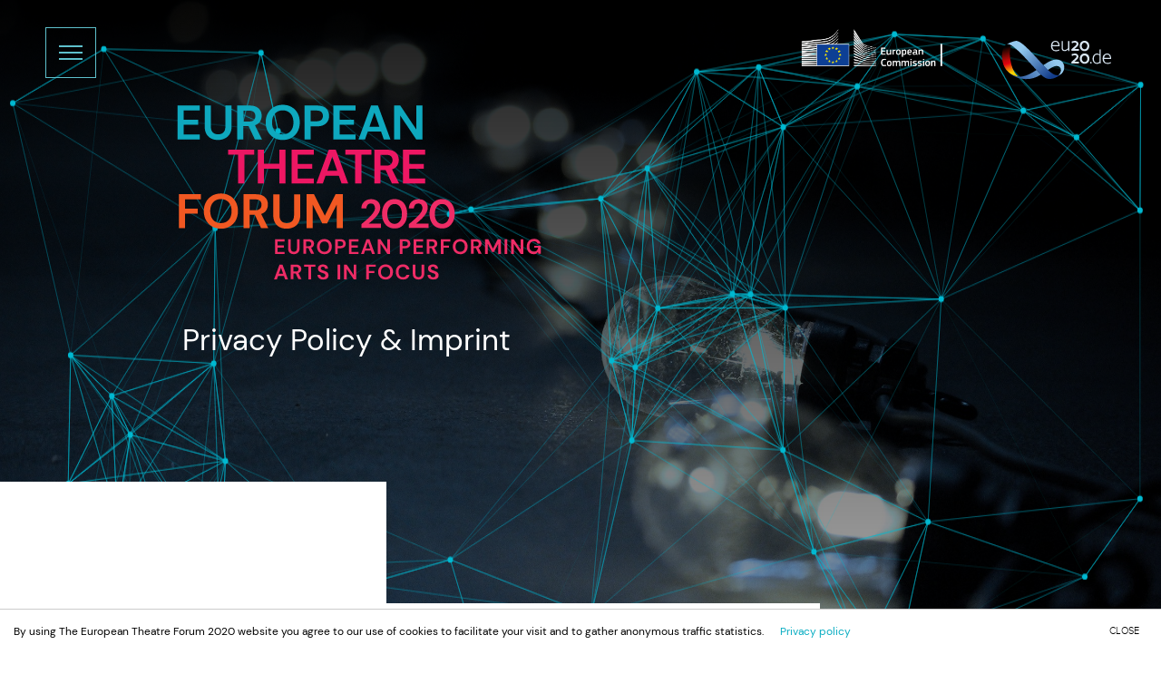

--- FILE ---
content_type: text/html; charset=UTF-8
request_url: https://www.europeantheatreforum.eu/page/privacy-policy-imprint
body_size: 7564
content:
<!doctype html>
<!--[if lt IE 7]>      <html class="no-js lt-ie9 lt-ie8 lt-ie7" lang=""> <![endif]-->
<!--[if IE 7]>         <html class="no-js lt-ie9 lt-ie8" lang=""> <![endif]-->
<!--[if IE 8]>         <html class="no-js lt-ie9" lang=""> <![endif]-->
<!--[if gt IE 8]><!--> <html class="no-js" lang=""> <!--<![endif]-->
<head>
    <meta charset="utf-8">
    <meta http-equiv="X-UA-Compatible" content="IE=edge" />
    <meta name="description" content="">
    <meta name="viewport" content="width=device-width, initial-scale=1">
    <meta name="format-detection" content="telephone=no">
    <meta name="csrf-token" content="dj0JYyLVY0r7huddCavk36tZVrhcSV9qniubBvD1" />

            <meta property="og:title" content="Privacy Policy & Imprint" />
<meta property="og:type" content="article" />
<meta property="og:image" content="https://www.europeantheatreforum.eu/uploads/pages/16/theatre-4301931%20b_tJQ9.jpg" />
<meta property="og:description" content="" />
<meta property="og:url" content="https://www.europeantheatreforum.eu/page/privacy-policy-imprint" />

    
    <title>    Privacy Policy &amp; Imprint | European Theatre Forum 2020
</title>

    <link rel="stylesheet" href="/assets/frontend/css/normalize.min.css?t=123456">
    <link rel="stylesheet" href="/assets/vendor/bootstrap4/css/bootstrap.min.css">
    <link href="/assets/vendor/swiper/css/swiper.min.css" rel="stylesheet" type="text/css"/>
    <link rel="stylesheet" href="https://use.fontawesome.com/releases/v5.7.0/css/all.css" integrity="sha384-lZN37f5QGtY3VHgisS14W3ExzMWZxybE1SJSEsQp9S+oqd12jhcu+A56Ebc1zFSJ" crossorigin="anonymous">
    <link rel="stylesheet" href="/assets/frontend/css/fonts.css">
    <link rel="stylesheet" href="/assets/frontend/css/style.css?id=7c4dfc8c38ff3b4c444c">
    
    <script src="/assets/frontend/js/vendor/modernizr-2.8.3-respond-1.4.2.min.js"></script>
    <script src="/assets/vendor/snapSvg/snap.svg-min.js" type="text/javascript"></script>


    <link rel="apple-touch-icon" sizes="180x180" href="/favicon/apple-touch-icon.png">
    <link rel="icon" type="image/png" sizes="32x32" href="/favicon/favicon-32x32.png">
    <link rel="icon" type="image/png" sizes="16x16" href="/favicon/favicon-16x16.png">
    <link rel="manifest" href="/favicon/site.webmanifest">
    <link rel="mask-icon" href="/favicon/safari-pinned-tab.svg" color="#5bbad5">
    <meta name="msapplication-TileColor" content="#da532c">
    <meta name="theme-color" content="#ffffff">

<!-- Global site tag (gtag.js) - Google Analytics -->
<script async src="https://www.googletagmanager.com/gtag/js?id=UA-110957950-4"></script>
<script>
  window.dataLayer = window.dataLayer || [];
  function gtag(){dataLayer.push(arguments);}
  gtag('js', new Date());

  gtag('config', 'UA-110957950-4');
</script>


</head>
<body class=" loading">

    <header>
        <div class="main-navigation">
    <input type="checkbox" class="toggler">
    <div class="hamburger">
        <div></div>
    </div>
    <div class="menu">
        <div>
            <ul>
                                <li><a href="/">Home</a>
                    <div class="subm-info">
                                                <p>Creating an international dialogue for and about the European theatre &amp; performing arts sector.</p>
                                            </div>
                </li>

                                    <li>
                        <a href="https://www.europeantheatreforum.eu/page/about">About</a>
                        <div class="subm-info">
                            <p>Find out more about the European Theatre Forum, the objectives and the organisations involved.</p>
<div id="gtx-trans" style="position: absolute; left: 94px; top: 25px;">&nbsp;</div>
                        </div>
                    </li>
                                    <li>
                        <a href="https://www.europeantheatreforum.eu/page/press-corner">Press Corner</a>
                        <div class="subm-info">
                            <p>What&rsquo;s new? Read the latest press releases here.</p>
                        </div>
                    </li>
                                    <li>
                        <a href="https://www.europeantheatreforum.eu/page/programme">Programme</a>
                        <div class="subm-info">
                            <p>View the programme &ndash; speeches, discussions, workshops and more.&nbsp;</p>
                        </div>
                    </li>
                                    <li>
                        <a href="https://www.europeantheatreforum.eu/page/speakers">Speakers</a>
                        <div class="subm-info">
                            <p>Discover the speakers of the European Theatre Forum 2020: European Performing Arts in Focus.</p>
                        </div>
                    </li>
                                    <li>
                        <a href="https://www.europeantheatreforum.eu/page/livestream">Livestream</a>
                        <div class="subm-info">
                            <p>Watch again!&nbsp;The recordings from the live-streamed sessions of the European Theatre Forum are now online.</p>
                        </div>
                    </li>
                                    <li>
                        <a href="https://www.europeantheatreforum.eu/page/the-dresden-declaration-of-the-european-theatre-forum">The Dresden Declaration</a>
                        <div class="subm-info">
                            <p>Theatre and the performing arts in today&rsquo;s Europe: values, challenges and the 'Way Forward'.</p>
                        </div>
                    </li>
                                    <li>
                        <a href="https://www.europeantheatreforum.eu/page/theatre-initiative">Theatre Initiative</a>
                        <div class="subm-info">
                            <p>Learn more about the Theatre Initiative by the European Commission.</p>
                        </div>
                    </li>
                                    <li>
                        <a href="https://www.europeantheatreforum.eu/page/contact">Contact</a>
                        <div class="subm-info">
                            <p>Get in touch with us. See all the contact details of the project team.</p>
                        </div>
                    </li>
                






            </ul>
        </div>
    </div>
    <div class="carre"><img src="/assets/frontend/images/carre.svg" alt=""/></div>
</div>        
        <div class="logo-ce"><a href="https://ec.europa.eu/" target="_blank"><img src="/assets/frontend/images/logo-ce-horizontal-en-neg-quadri-01.png" alt="EC Europa"/></a></div>
        <div class="logo-eu"><a href="https://www.eu2020.de/" target="_blank"><img src="/assets/frontend/images/eu2020de_Logo.svg" alt="EU2020 Deutschland"/></a></div>
        <a class="navbar-brand" href="/">
            <img src="/assets/frontend/images/logo-ETF.svg" alt="European Theatre Forum logo"/>
        </a>
    </header>


        <div class="main-image h100">
        <div class="image" style="background-image: url('https://www.europeantheatreforum.eu/uploads/pages/16/theatre-4301931%20b_tJQ9.jpg');">
                        <div class="mask"></div>
                        <canvas id="mesh-animation"></canvas>
            
                    </div>

                    <div class="sub-menu">
                <div class="sub-menu-title">Privacy Policy &amp; Imprint</div>
                            </div>
        



    </div>

    <div class="first-paragraph mt-120">
        <div class="large">
            <p>The European Theatre Forum is coordinated by the European Theatre Convention e.V.</p>
<p>&nbsp;</p>
        </div>
    </div>

    <div class="main-content clearfix builder-content">
        <div class="full-row pt-40">

                            
                
                                                            <div class="secound-paragraph">
    <div class="column" data-aos="fade-up" data-aos-delay="300" data-aos-offset="200">
        <p>Information in accordance with section 5 TMG</p>
<p>Head Office of the European Theatre Convention e.V.<br>c/o Deutsches Theater<br>Schumannstr. 13A<br>10117 Berlin<br>Germany<br>Tel : +49.30.284.41.461<br>Fax : +49.30.284.41.488<br>E-mail : convention@europeantheatre.eu<br>Web:<a href="https://www.europeantheatre.eu/" target="_blank"> europeantheatre.eu</a></p>
<h2><strong>Represented by</strong></h2>
<p>Serge Rangoni, President of the European Theatre Convention<br>Heidi Wiley, Executive Director of the European Theatre Convention</p>
<h2><strong>Contact</strong></h2>
<p>Tel: +49 30.284.41.460<br>Fax: +49 30.284.41.488<br>E-mail: <a href="mailto:convention@europeantheatre.eu">convention@europeantheatre.eu</a></p>
<h2><strong>Register entry</strong></h2>
<p>VR 36088B<br>Place of registration:&nbsp;Berlin Charlottenburg, Germany</p>
<p>Person responsible for content in accordance with Para. 55 2 RStV<br>Editorial content:&nbsp;Alice Burrows, Hélène Gauthier</p>
    </div>
</div>
<div class="clearfix"></div>
                                                                                <div class="secound-paragraph">
    <div class="column" data-aos="fade-up" data-aos-delay="300" data-aos-offset="200">
        <h2 class="main-text date-title">Disclaimer</h2>
<p class="main-text date-title"><strong>Accountability for content</strong><br>The contents of our pages have been created with the utmost care. However, we cannot guarantee the contents’ accuracy, completeness or topicality. According to statutory provisions, we are furthermore responsible for our own content on these web pages. In this context, please note that we are accordingly not obliged to monitor merely the transmitted or saved information of third parties, or investigate circumstances pointing to illegal activity. Our obligations to remove or block the use of information under generally applicable laws remain unaffected by this as per §§ 8 to 10 of the Telemedia Act (TMG).</p>
<p class="main-text"><strong>Accountability for links<br></strong>Responsibility for the content of external links (to web pages of third parties) lies solely with the operators of the linked pages. No violations were evident to us at the time of linking. Should any legal infringement become known to us, we will remove the respective link immediately.</p>
    </div>
</div>
<div class="clearfix"></div>
                                                                                <div class="secound-paragraph">
    <div class="column" data-aos="fade-up" data-aos-delay="300" data-aos-offset="200">
        <h2 class="orange-title date-title">Copyright</h2>
<p>Our web pages and their contents are subject to German copyright law. Unless expressly permitted by law (§ 44a et seq. of the copyright law), every form of utilizing, reproducing or processing works subject to copyright protection on our web pages requires the prior consent of the respective owner of the rights. Individual reproductions of a work are allowed only for private use, so must not serve either directly or indirectly for earnings. Unauthorized utilization of copyrighted works is punishable (§ 106 of the copyright law).</p>
    </div>
</div>
<div class="clearfix"></div>
                                                                                <div class="secound-paragraph">
    <div class="column" data-aos="fade-up" data-aos-delay="300" data-aos-offset="200">
        <h2 class="date-title">Privacy Policy</h2>
<p>In order to operate efficiently, we collect information about the people we work with. This may include members of the public, current, past and prospective cooperation partners, funded bodies and suppliers.</p>
<p>This personal information must be handled properly under the Data Protection Act 1998 (‘the DPA’). The Act regulates the way that we handle ‘personal data’ that we collect in the course of carrying out our functions and gives certain rights to people whose ‘personal data’ we may hold.</p>
<p>Personal data means any recorded information held by us and from which a living individual can be identified. It will include a variety of information, including names, addresses, telephone numbers, photographs of people and other personal details. It will include any expression of opinion about a living individual or any indication of our intentions about that individual.</p>
<p>We are registered with the Information Commissioner to process personal data and are named as a data controller under the register kept by the Information Commissioner in accordance with section 19 of the DPA.</p>
<p><strong>We will ensure that:</strong><br>• everyone managing and handling personal information understands that they are responsible for following good data protection practice<br>• there is someone with specific responsibility for data protection in the organisation<br>• staff who handle personal information are appropriately supervised and trained<br>• methods of handling personal information are regularly assessed and evaluated<br>• any disclosure of personal data will be in compliance with approved procedures<br>• we take all necessary steps to ensure that personal data is kept secure at all times against unauthorised or unlawful loss or disclosure</p>
<h2 class="orange-title"><strong>User Data</strong></h2>
<p>We collect data from you (‘user data’) when you register to receive a newsletter or other updates from us. This data can sometimes comprise personal data about individuals, to which German data protection laws apply.<br>These terms and conditions and our data protection policy describe European Theatre Forum's approach to fulfilling its obligations under those data protection laws.</p>
<h2 class="orange-title"><strong>Linking</strong></h2>
<p><a href="https://www.europeantheatre.eu/" target="_blank">europeantheatreforum.eu</a> has links to other websites.<br>The European Theatre&nbsp;Forum is not responsible for the contents, nor does it warrant the accuracy or reliability of any linked website.<br>European Theatre Forum, to the extent permissible by law, excludes all liability which may arise from your use or reliance on the information or contents contained in the linked site.</p>
<h2 class="orange-title"><strong>Data Reporting</strong></h2>
<p><strong>Google Analytics</strong>:<br>The European Theatre Forum has implemented Google Analytics including demographics and interest Reporting. Any demographic reports produced using this data will be used to determine a better understand of our website traffic and improve user experience.</p>
<p>You can also prevent the data generated by the cookie about your use of the website (including your IP address) from being sent to Google and the processing of these data by Google by clicking on the following link (http://tools.google.com/dlpage/gaoptout?hl=en Download) and installing the plugin on your browser.</p>
    </div>
</div>
<div class="clearfix"></div>
                                                
        </div>
    </div>
    <div class="partners-container">
    <div class="container">
        <div class="main-content">
            <div class="row">
                <div class="col-12 text-left">
                    <h3>Consortium Group</h3>
                </div>

                
                                <div class="col-sm-3 mb-5 mt-3">
                    <a href="http://www.assitej-international.org/en/" target="_blank">
                        <img src="/assets/frontend/images/partners/logo-1.jpg" alt="Assitej International" class="img-fluid"/>
                    </a>
                </div>
                                <div class="col-sm-3 mb-5 mt-3">
                    <a href="https://darstellende-kuenste.de/en/" target="_blank">
                        <img src="/assets/frontend/images/partners/logo-2.jpg" alt="Bundesverband Freie Darstellende Künste (BFDK)" class="img-fluid"/>
                    </a>
                </div>
                                <div class="col-sm-3 mb-5 mt-3">
                    <a href="https://eutsa.eu/" target="_blank">
                        <img src="/assets/frontend/images/partners/logo-3.jpg" alt="Europe: Union of Theatre Schools and Academies (E:UTSA)" class="img-fluid"/>
                    </a>
                </div>
                                <div class="col-sm-3 mb-5 mt-3">
                    <a href="https://eaipa.eu/" target="_blank">
                        <img src="/assets/frontend/images/partners/logo-4.jpg" alt="European Association of Independent Performing Arts (EAIPA)" class="img-fluid"/>
                    </a>
                </div>
                                <div class="col-sm-3 mb-5 mt-3">
                    <a href="https://www.europeantheatre.eu/" target="_blank">
                        <img src="/assets/frontend/images/partners/logo-5.jpg" alt="European Theatre Convention (ETC)" class="img-fluid"/>
                    </a>
                </div>
                                <div class="col-sm-3 mb-5 mt-3">
                    <a href="https://www.ietm.org/" target="_blank">
                        <img src="/assets/frontend/images/partners/logo-6.jpg" alt="IETM" class="img-fluid"/>
                    </a>
                </div>
                                <div class="col-sm-3 mb-5 mt-3">
                    <a href="https://www.iti-germany.de/" target="_blank">
                        <img src="/assets/frontend/images/partners/logo-7.jpg" alt="International Theatre Institute (ITI) – German Centre" class="img-fluid"/>
                    </a>
                </div>
                                <div class="col-sm-3 mb-5 mt-3">
                    <a href="https://mitos21.com/" target="_blank">
                        <img src="/assets/frontend/images/partners/logo-8.jpg" alt="mitos21" class="img-fluid"/>
                    </a>
                </div>
                                <div class="col-sm-3 mb-5 mt-3">
                    <a href="https://www.pearle.eu/" target="_blank">
                        <img src="/assets/frontend/images/partners/logo-9.jpg" alt="Pearle*, Live Performance Europe" class="img-fluid"/>
                    </a>
                </div>
                                <div class="col-sm-3 mb-5 mt-3">
                    <a href="http://www.prospero-theatre.eu/en/" target="_blank">
                        <img src="/assets/frontend/images/partners/logo-10.jpg" alt="PROSPERO" class="img-fluid"/>
                    </a>
                </div>
                                <div class="col-sm-3 mb-5 mt-3">
                    <a href="https://www.union-theatres-europe.eu/" target="_blank">
                        <img src="/assets/frontend/images/partners/logo-11.jpg" alt="Union des Théâtres de l’Europe (UTE)" class="img-fluid"/>
                    </a>
                </div>
                                <div class="col-sm-3 mb-5 mt-3">
                    <a href="https://www.efa-aef.eu/en/" target="_blank">
                        <img src="/assets/frontend/images/partners/logo-12.jpg" alt="European Festival Association (EFA)" class="img-fluid"/>
                    </a>
                </div>
                            </div>
        </div>
    </div>
</div>

<div class="partners-container bgr-blue">
    <div class="container">
        <div class="main-content partners">
            <div class="row">
                <div class="col-12 text-left">
                    <h3>Funding Partners</h3>
                    <p>
                        The European Theatre Forum 2020: European Performing Arts in Focus is funded by the German
                        Minister of State for Culture and Media in
                        the frame
                        of the German EU Council Presidency, the European Commission and European Theatre Convention.
                    </p>
                </div>

                <div class="col-12 col-lg-4">
                    <a href="https://ec.europa.eu/programmes/creative-europe/node_en" target="_blank">
                        <img src="/assets/frontend/images/CreativeEurope.png" class="bigger" alt=""/>
                    </a>
                </div>
                <div class="col-12  col-lg-4">
                    <a href="https://www.bundesregierung.de/breg-de/bundesregierung/staatsministerin-fuer-kultur-und-medien"
                       target="_blank"><img src="/assets/frontend/images/bkm_2019.png" alt=""/></a>
                </div>

                <div class="col-12  col-lg-4">
                    <a href="https://www.europeantheatre.eu/" target="_blank"><img
                                src="/assets/frontend/images/etc-logo.png" alt=""/></a>
                </div>
            </div>
        </div>
    </div>
</div>    
    
    <div class="loader">
    <div class="loading-title">
        <div class="logo">
            <h1><span class="one">European</span><span class="two">Theatre</span><span class="three">Forum</span><span class="four">2020</span></h1>
            <h2>European Performing <br>
                Arts in Focus</h2>
        </div>
    </div>
</div>

<div class="scroll-top">
    <img src="/assets/frontend/images/arrow-top.png">
</div>

<div class="footer">
    <div class="container h-100">
        <div class="row">
            <div class="col-12 col-lg-4">
                <div class="subscribe-container">
                    <div class="text-blue">Sign up for updates</div>
                    <div class="input-container mt-2 mb-2">
                        <input name="email-subscribe" id="email-subscribe" placeholder="Enter your email here">
                        <div class="result"></div>
                    </div>
                    <a href="#" class="button-container btn-subscribe">Submit</a>
                </div>
            </div>
            <div class="col-12 col-lg-3 offset-lg-1">
                                                    <a href="https://www.europeantheatreforum.eu/page/about">About</a>
                                    <a href="https://www.europeantheatreforum.eu/page/press-corner">Press Corner</a>
                                    <a href="https://www.europeantheatreforum.eu/page/programme">Programme</a>
                                    <a href="https://www.europeantheatreforum.eu/page/speakers">Speakers</a>
                                    <a href="https://www.europeantheatreforum.eu/page/livestream">Livestream</a>
                                    <a href="https://www.europeantheatreforum.eu/page/the-dresden-declaration-of-the-european-theatre-forum">The Dresden Declaration</a>
                                    <a href="https://www.europeantheatreforum.eu/page/theatre-initiative">Theatre Initiative</a>
                                    <a href="https://www.europeantheatreforum.eu/page/contact">Contact</a>
                            </div>
            <div class="col-12 col-lg-3">
                <a href="/page/privacy-policy-imprint">Privacy policy<br />Imprint</a>
            </div>
        </div>



































</div>


<div class="modal" id="emailModalMailChimp" tabindex="-1" role="dialog">
    <div class="modal-dialog" role="document">
        <div class="modal-content">
            <div class="modal-header">
                <h6 class="modal-title">Sign up for updates</h6>
                <button type="button" class="close" data-dismiss="modal" aria-label="Close">
                    <span aria-hidden="true">&times;</span>
                </button>
            </div>
            <div class="modal-body">
<!-- Begin Mailchimp Signup Form -->
<link href="//cdn-images.mailchimp.com/embedcode/classic-10_7.css" rel="stylesheet" type="text/css">
<style type="text/css">
	#mc_embed_signup{background:#fff; clear:left; font:14px DMSans-Regular,Arial,sans-serif; color:#000; }
	/* Add your own Mailchimp form style overrides in your site stylesheet or in this style block.
	   We recommend moving this block and the preceding CSS link to the HEAD of your HTML file. */
</style>
<style type="text/css">
	#mc-embedded-subscribe-form input[type=checkbox]{display: inline; width: auto;margin-right: 10px;}
	#mergeRow-gdpr {margin-top: 20px;}
	#mergeRow-gdpr fieldset label {font-weight: normal;}
	#mc-embedded-subscribe-form .mc_fieldset{border:none;min-height: 0px;padding-bottom:0px;}
</style>
<div id="mc_embed_signup">
<form action="https://europeantheatreforum.us2.list-manage.com/subscribe/post?u=efb3c9ad3eae9102ebcb07a65&amp;id=e5db55338a" method="post" id="mc-embedded-subscribe-form" name="mc-embedded-subscribe-form" class="validate" target="_blank" novalidate>
    <div id="mc_embed_signup_scroll">
	<h2>Subscribe</h2>
<div class="indicates-required"><span class="asterisk">*</span> indicates required</div>
<div class="mc-field-group">
	<label for="mce-EMAIL">Email Address  <span class="asterisk">*</span>
</label>
	<input type="email" value="" name="EMAIL" class="required email" id="mce-EMAIL">
</div>
<div class="mc-field-group">
	<label for="mce-FNAME">First Name </label>
	<input type="text" value="" name="FNAME" class="" id="mce-FNAME">
</div>
<div class="mc-field-group">
	<label for="mce-LNAME">Last Name </label>
	<input type="text" value="" name="LNAME" class="" id="mce-LNAME">
</div>
<div id="mergeRow-gdpr" class="mergeRow gdpr-mergeRow content__gdprBlock mc-field-group">
    <div class="content__gdpr">
        <label>GDPR Permissions</label>
        <p>Please confirm that you would like to hear from European Theatre Forum:</p>
        <fieldset class="mc_fieldset gdprRequired mc-field-group" name="interestgroup_field">
		<label class="checkbox subfield" for="gdpr_15350"><input type="checkbox" id="gdpr_15350" name="gdpr[15350]" value="Y" class="av-checkbox gdpr"><span>I confirm</span> </label>
        </fieldset>
        <p>You can unsubscribe at any time by clicking the link in the footer of our emails. For information about our privacy practices, please visit our website.</p>
    </div>
    <div class="content__gdprLegal">
        <p>We use Mailchimp as our marketing platform. By clicking below to subscribe, you acknowledge that your information will be transferred to Mailchimp for processing. <a href="https://mailchimp.com/legal/" target="_blank">Learn more about Mailchimp's privacy practices here.</a></p>
    </div>
</div>
	<div id="mce-responses" class="clear">
		<div class="response" id="mce-error-response" style="display:none"></div>
		<div class="response" id="mce-success-response" style="display:none"></div>
	</div>    <!-- real people should not fill this in and expect good things - do not remove this or risk form bot signups-->
    <div style="position: absolute; left: -5000px;" aria-hidden="true"><input type="text" name="b_efb3c9ad3eae9102ebcb07a65_e5db55338a" tabindex="-1" value=""></div>
    <div class="clear"><input type="submit" value="Subscribe" name="subscribe" id="mc-embedded-subscribe" class="button"></div>
    </div>
</form>
</div>
<script type='text/javascript' src='//s3.amazonaws.com/downloads.mailchimp.com/js/mc-validate.js'></script><script type='text/javascript'>(function($) {window.fnames = new Array(); window.ftypes = new Array();fnames[0]='EMAIL';ftypes[0]='email';fnames[1]='FNAME';ftypes[1]='text';fnames[2]='LNAME';ftypes[2]='text';}(jQuery));var $mcj = jQuery.noConflict(true);</script>
<!--End mc_embed_signup-->



            </div>
        </div>
    </div>
</div>
    <div class="cookie-container">
        <div class="cookie-data">
            <button type="button" class="btn btn-link btn-xs accept">close</button>
            <div class="text">
                By using The European Theatre Forum 2020 website you agree to our use of cookies to facilitate your visit and to gather
                anonymous traffic statistics.
                <a href="https://www.europeantheatreforum.eu/page/privacy-policy-imprint" style="">Privacy policy</a>
            </div>
        </div>
    </div>

    <script src='https://cdnjs.cloudflare.com/ajax/libs/jquery/3.1.1/jquery.min.js'></script>
    <script src="/assets/vendor/bootstrap4/js/bootstrap.min.js"></script>
    <script src="/assets/frontend/js/main.js?t=1a2b3c4d5e6f7g8h"></script>
    <script src="/assets/frontend/js/slider.js" type="text/javascript"></script>
    <script src="/assets/vendor/swiper/js/swiper.min.js" type="text/javascript"></script>
    <script src="/assets/frontend/js/swiper.js" type="text/javascript"></script>
</body>
</html>

--- FILE ---
content_type: text/css
request_url: https://www.europeantheatreforum.eu/assets/frontend/css/fonts.css
body_size: 326
content:
@font-face 
{
	font-family: 'proximanova_light';
	src: url('./fonts/proximanova_light.eot');
	src: url('./fonts/proximanova_light.eot?#iefix') format('embedded-opentype'),
		url('./fonts/proximanova_light.woff') format('woff'),
		url('./fonts/proximanova_light.ttf') format('truetype'),
		url('./fonts/proximanova_light.svg#proximanova_light') format('svg');
	font-weight: normal;
	font-style: normal;
}


@font-face {
    font-family: 'proximanova-thin';
    src: url('./fonts/proximanova-thin.eot');
    src: url('./fonts/proximanova-thin.eot?#iefix') format('embedded-opentype'),
         url('./fonts/proximanova-thin.woff') format('woff'),
         url('./fonts/proximanova-thin.ttf') format('truetype'),
         url('./fonts/proximanova-thin.svg#proximanova-thin') format('svg');
    font-weight: normal;
    font-style: normal;
    }


@font-face {
	font-family: 'ProximaNova-Reg';
	src: url('./fonts/ProximaNova-Reg.eot');
	src: local('☺'), url('./fonts/ProximaNova-Reg.woff') format('woff'), 
         url('./fonts/ProximaNova-Reg.ttf') format('truetype'), 
         url('./fonts/ProximaNova-Reg.svg') format('svg');
	font-weight: normal;
	font-style: normal;
}
@font-face {
	font-family: 'ProximaNova-Bold';
	src: url('./fonts/ProximaNova-Bold.ttf') format('truetype');
	font-weight: normal;
	font-style: normal;
}


@font-face {
	font-family: 'ProximaNova-Black';
	src: url('./fonts/ProximaNova-Black.ttf') format('truetype');
	font-weight: normal;
	font-style: normal;
}

@font-face {
    font-family: 'ProximaNova-XBold';
    src: url('./fonts/ProximaNova-Xbold.eot');
    src: local('☺'), url('./fonts/ProximaNova-Xbold.woff') format('woff'),
    url('./fonts/ProximaNova-Xbold.ttf') format('truetype'),
    url('./fonts/ProximaNova-Xbold.svg') format('svg');
    font-weight: normal;
    font-style: normal;
}


@font-face 
{
    font-family: 'DMSans-Regular';
    src: url('./fonts/DMSans-Regular.ttf') format('truetype');
    font-weight: normal;
    font-style: normal;
}
@font-face 
{
    font-family: 'DMSans-Medium';
    src: url('./fonts/DMSans-Medium.ttf') format('truetype');
    font-weight: normal;
    font-style: normal;
}
@font-face {
    font-family: 'Montserrat-SemiBold';
    src: url('./fonts/Montserrat-SemiBold.ttf') format('truetype');
    font-weight: normal;
    font-style: normal;
}
@font-face {
    font-family: 'DMSans-Bold';
    src: url('./fonts/DMSans-Bold.ttf') format('truetype');
    font-weight: normal;
    font-style: normal;
}
@font-face {
    font-family: 'Montserrat-ExtraBold';
    src: url('./fonts/Montserrat-ExtraBold.ttf') format('truetype');
    font-weight: normal;
    font-style: normal;
}


--- FILE ---
content_type: text/css
request_url: https://www.europeantheatreforum.eu/assets/frontend/css/style.css?id=7c4dfc8c38ff3b4c444c
body_size: 5877
content:
@-webkit-keyframes zoom{0%{height:120%;opacity:0}80%{height:100%;opacity:1}to{height:100%;opacity:1}}@-webkit-keyframes ml{0%{opacity:0;margin-left:-300px}to{opacity:1;margin-left:0}}@keyframes ml{0%{opacity:0;margin-left:-300px}to{opacity:1;margin-left:0}}@-webkit-keyframes mr{0%{opacity:0;margin-left:1900px}to{opacity:1;margin-right:0}}@keyframes mr{0%{opacity:0;margin-left:1900px}to{opacity:1;margin-right:0}}@-webkit-keyframes fade{0%{opacity:0}to{opacity:1}}@keyframes fade{0%{opacity:0}to{opacity:1}}@-webkit-keyframes fade1{0%{opacity:0}60%{opacity:0}to{opacity:1}}@keyframes fade1{0%{opacity:0}60%{opacity:0}to{opacity:1}}@-webkit-keyframes fade-logo{0%{transform:translate(-50%,-50%);opacity:0;top:50%;left:48%;font-size:80px}10%{transform:translate(-50%,-50%);opacity:1;top:50%;left:48%;font-size:80px}30%{transform:translate(-50%,-50%);opacity:1;top:50%;left:48%;font-size:80px}50%{transform:translate(-50%,-50%);opacity:1;top:50%;left:48%;font-size:80px}60%{transform:translate(-50%);opacity:1;top:10px;left:48%;font-size:80px}80%{transform:translate(0);opacity:1;top:5px;left:0;font-size:40px}90%{transform:translate(0);opacity:1;top:5px;left:0;font-size:40px}to{transform:translate(0);opacity:1;top:5px;left:0;font-size:40px}}@keyframes fade-logo{0%{transform:translate(-50%,-50%);opacity:0;top:50%;left:48%;font-size:80px}10%{transform:translate(-50%,-50%);opacity:1;top:50%;left:48%;font-size:80px}30%{transform:translate(-50%,-50%);opacity:1;top:50%;left:48%;font-size:80px}50%{transform:translate(-50%,-50%);opacity:1;top:50%;left:48%;font-size:80px}60%{transform:translate(-50%);opacity:1;top:10px;left:48%;font-size:80px}80%{transform:translate(0);opacity:1;top:5px;left:0;font-size:40px}90%{transform:translate(0);opacity:1;top:5px;left:0;font-size:40px}to{transform:translate(0);opacity:1;top:5px;left:0;font-size:40px}}@-webkit-keyframes fade-in{0%{opacity:0}20%{opacity:0}30%{opacity:1}50%{opacity:1}60%{opacity:0}to{opacity:0}}@keyframes fade-in{0%{opacity:0}20%{opacity:0}30%{opacity:1}50%{opacity:1}60%{opacity:0}to{opacity:0}}@-webkit-keyframes fade-out{0%{opacity:1}to{opacity:0}to{z-index:0}}@keyframes fade-out{0%{opacity:1}to{opacity:0}to{z-index:0}}@-webkit-keyframes fullfade{0%{opacity:0}to{opacity:1}}@keyframes fullfade{0%{opacity:0}to{opacity:1}}@-webkit-keyframes loadingfade{0%{opacity:1}80%{opacity:1}90%{opacity:0}to{opacity:0}}@keyframes loadingfade{0%{opacity:1}80%{opacity:1}90%{opacity:0}to{opacity:0}}@-webkit-keyframes anim{0%{height:0;opacity:0}to{height:100px;opacity:1}}@keyframes anim{0%{height:0;opacity:0}to{height:100px;opacity:1}}@-webkit-keyframes fadeOut{0%{opacity:1}to{opacity:0}}@keyframes fadeOut{0%{opacity:1}to{opacity:0}}@-webkit-keyframes width{0%{width:0;opacity:0}to{width:75%;opacity:1}}@keyframes width{0%{width:0;opacity:0}to{width:75%;opacity:1}}@keyframes zoom{0%{height:140%;opacity:1}to{height:100%;opacity:1}}@-webkit-keyframes width100{0%{width:0}to{width:100%}}@keyframes width100{0%{width:0}to{width:100%}}@-webkit-keyframes zoom100{0%{height:130%}to{height:100%}}@keyframes zoom100{0%{height:130%}to{height:100%}}@-webkit-keyframes height{0%{height:0%}to{height:100%}}@keyframes height{0%{height:0%}to{height:100%}}.clear:after,.clear:before{content:" ";display:table}.clear{*zoom:1}.clear:after{clear:both}

/*! normalize.css v3.0.2 | MIT License | git.io/normalize */html{font-family:sans-serif;-ms-text-size-adjust:100%;-webkit-text-size-adjust:100%}body{margin:0}article,aside,details,figcaption,figure,footer,header,hgroup,main,menu,nav,section,summary{display:block}audio,canvas,progress,video{display:inline-block;vertical-align:baseline}audio:not([controls]){display:none;height:0}[hidden],template{display:none}a{background-color:transparent}a:active,a:hover{outline:0}abbr[title]{border-bottom:1px dotted}b,strong{font-weight:700}dfn{font-style:italic}h1{font-size:2em;margin:.67em 0}mark{background:#ff0;color:#000}small{font-size:80%}sub,sup{font-size:75%;line-height:0;position:relative;vertical-align:baseline}sup{top:-.5em}sub{bottom:-.25em}img{border:0}svg:not(:root){overflow:hidden}figure{margin:1em 40px}hr{box-sizing:content-box;height:0}pre{overflow:auto}code,kbd,pre,samp{font-family:monospace,monospace;font-size:1em}button,input,optgroup,select,textarea{color:inherit;font:inherit;margin:0}button{overflow:visible}button,select{text-transform:none}button,html input[type=button],input[type=reset],input[type=submit]{-webkit-appearance:button;cursor:pointer}button[disabled],html input[disabled]{cursor:default}button::-moz-focus-inner,input::-moz-focus-inner{border:0;padding:0}input{line-height:normal}input[type=checkbox],input[type=radio]{box-sizing:border-box;padding:0}input[type=number]::-webkit-inner-spin-button,input[type=number]::-webkit-outer-spin-button{height:auto}input[type=search]{-webkit-appearance:textfield;box-sizing:content-box}input[type=search]::-webkit-search-cancel-button,input[type=search]::-webkit-search-decoration{-webkit-appearance:none}fieldset{border:1px solid silver;margin:0 2px;padding:.35em .625em .75em}legend{border:0;padding:0}textarea{overflow:auto}optgroup{font-weight:700}table{border-collapse:collapse;border-spacing:0}td,th{padding:0}

/*! HTML5 Boilerplate v5.0 | MIT License | http://h5bp.com/ */body,html{scroll-behavior:smooth;font-family:DMSans-Regular;font-size:18px;margin:0;padding:0;overflow-x:hidden}@media (min-width:1500px){body,html{font-size:20px}}.lock-scroll{overflow:hidden;position:fixed}h1{font-size:42px;font-family:DMSans-Regular}h1,h2{color:#000}h2{font-size:28px;font-family:DMSans-Bold}@media (min-width:1500px){h2{font-size:32px}}h3{font-size:24px;font-family:DMSans-Bold;color:#000;margin:30px 0}@media (min-width:1500px){h3{font-size:27px}}h4{font-size:20px;font-family:DMSans-Bold;color:#000}a{color:#5ec0cc;transition:all .3s ease}a:hover{color:#000;text-decoration:none}blockquote{margin-left:40px}.text-blue{color:#08adc2}p{font-family:DMSans-Regular;margin-bottom:0}strong{font-family:ProximaNova-Reg}.strong{font-family:ProximaNova-Bold}.big{font-size:22px;line-height:30px}@media (min-width:1500px){.big{font-size:28px;line-height:35px}}.large{font-size:23px;line-height:32px}@media (min-width:1500px){.large{font-size:28px;line-height:40px}}.small,.small-text{font-size:16px;line-height:23px!important;display:block}.text-light-blue{color:#c3e4fd}.text-dark-blue{color:#8fc5ee}.text-dark-blue1{color:#6eaad8}.full-row{width:100%}.full-row:after{content:"";clear:both;display:block;width:100%}.bgr-blue{background-color:#e4f4f6;padding-top:40px;padding-bottom:40px;margin-top:80px}.padded{padding:20px 0}.show{display:inline-block!important;transition:all .2s ease}header{width:100%;position:absolute!important;z-index:100}header .navbar-brand{margin:120px 20px 20px;position:relative;z-index:99;width:300px}header .navbar-brand img{width:100%;height:100%}@media (min-width:768px){header .navbar-brand{position:absolute;margin:120px 20px 20px 30px}}@media (min-width:1200px){header .navbar-brand{position:absolute;margin:100px 20px 20px 186px;width:420px}}header .logo-ce{position:relative;top:80px;right:auto;left:auto;width:230px}header .logo-ce a img{width:220px}@media (min-width:768px){header .logo-ce{position:absolute;top:80px;right:200px}}@media (min-width:1200px){header .logo-ce{top:15px}}@media (min-width:1500px){header .logo-ce{top:15px;width:300px;right:230px}header .logo-ce a img{width:290px}}.logo-eu{position:relative;top:80px;right:auto;left:auto;width:160px}@media (min-width:768px){.logo-eu{position:absolute;top:80px;right:35px}}@media (min-width:1200px){.logo-eu{top:25px}}@media (min-width:1500px){.logo-eu{top:25px;width:220px}}.logo{background-color:#000}.logo h1{font-family:DMSans-Bold;font-weight:400;text-transform:uppercase;margin:0}.logo h1 span{display:block;padding:0;margin:0}.logo h1 .one{color:#08adc2}.logo h1 .one,.logo h1 .two{font-size:49px;line-height:45px}.logo h1 .two{color:#f40a62;margin-left:40px}.logo h1 .three{font-size:49px;line-height:45px;color:#f95606;float:left}.logo h1 .four{margin-left:15px;color:#f40a62;float:left;font-size:27px;padding-top:10px}.logo h1:after{content:"";width:100%;clear:both;display:block}.logo h2{margin:0 0 0 60px;text-transform:uppercase;color:#f40a62;font-size:20px}@media (min-width:1200px){.logo{background-color:transparent}.logo h1 .four{padding-top:0}.logo h1 .two{margin-left:50px}.logo h2{margin:0 0 0 140px}}.mt-250{margin-top:0!important}@media (min-width:1200px){.mt-250{margin-top:-190px!important;max-width:1350px!important}}@media (min-width:1500px){.mt-250{margin-top:-230px!important}}.mt-120{margin-top:0!important}@media (min-width:1200px){.mt-120{margin-top:-135px!important}}.mt-100{margin-top:0!important}@media (min-width:1200px){.mt-100{margin-top:-100px!important}}.pt-40{padding-top:10px!important}@media (min-width:768px){.pt-40{padding-top:40px!important}}.press-corner{margin:100px 0}.press-corner .row{padding:20px 0;border-bottom:2px solid #5ec0cc}.press-corner .row div{margin:10px 0;width:100%}@media (min-width:768px){.press-corner .row div{width:45%;margin:10px}}@media (min-width:1200px){.press-corner .row div{width:40%;margin:10px 10px 10px 40px}}.partners .row{padding:20px 0}.partners .row div{margin:30px 0}.partners .row div a{width:100%}.partners .row div a img{margin:50px 0;max-width:70%}.partners .row div a img.bigger{max-width:100%}@media (min-width:1200px){.partners .row div a img{margin:50px 0;max-width:70%}.partners .row div a img.bigger{max-width:100%}}@media (min-width:1500px){.partners .row div a img{margin:50px 0;max-width:70%}.partners .row div a img.bigger{max-width:100%}}.home-first-paragraph{width:100%;position:relative;background-color:#fff;padding:40px 35px 10px;z-index:12}@media (min-width:768px){.home-first-paragraph{padding:40px 90px 10px}}@media (min-width:1200px){.home-first-paragraph{margin-left:16.6%;margin-right:16.6%;width:66.8%;padding:70px 70px 20px}}@media (min-width:1500px){.home-first-paragraph{padding:70px 70px 20px;max-width:1000px!important}}.first-paragraph{position:relative;background-color:#fff;width:100%;min-height:150px;padding:40px 30px 10px;z-index:12}@media (min-width:768px){.first-paragraph{padding:40px 30px 10px 60px}}@media (min-width:1200px){.first-paragraph{width:65%;margin-left:5.6%;margin-right:33.25%;padding:70px 70px 20px;font-size:28px;line-height:35px}}@media (min-width:1300px){.first-paragraph{width:50%;margin-left:16.6%;margin-right:33.25%;padding:70px 70px 20px 0}}@media (min-width:1500px){.first-paragraph{width:50%;margin-left:16.6%;margin-right:33.25%}}.main-content{z-index:10;max-width:1350px;width:100%;padding-left:15px;padding-right:15px;margin:auto;position:relative;font-family:DMSans-Regular}.main-content .secound-paragraph{width:100%;max-width:820px;padding:0 0 0 20px;float:right}.main-content .secound-paragraph p{padding-bottom:30px;font-family:proximanova_light;padding-left:0;font-size:20px}@media (min-width:768px){.main-content .secound-paragraph{padding:0 60px}}@media (min-width:1500px){.main-content .secound-paragraph{max-width:920px}.main-content .secound-paragraph p{font-size:24px}}@media (min-width:768px){.main-content{padding-left:35px;padding-right:35px}}@media (min-width:1200px){.main-content{max-width:1150px;padding-left:35px;padding-right:35px}}@media (min-width:1500px){.main-content{max-width:1350px;padding-left:0;padding-right:0}}.accents{margin-top:100px}.accents .box{width:100%;padding:100px 50px;font-size:22px;font-family:ProximaNova-Reg;color:#fff;float:left;min-height:500px}.accents .box strong{font-family:ProximaNova-Bold}@media (min-width:768px){.accents .box{min-height:400px;width:84%;margin-left:8%;margin-right:8%}}@media (min-width:1200px){.accents .box{width:33.2%!important;padding:100px 50px;margin-left:0;margin-right:0}}@media (min-width:1500px){.accents .box{font-size:28px;width:33.2%;padding:100px;min-height:580px}}@media (min-width:1600px){.accents .box{width:33.25%}}.accents .blue{background-color:#5ec0cc}.accents .red{background-color:#f885a6;margin-top:20px}@media (min-width:1200px){.accents .red{margin-top:135px;margin-left:2px}}.accents .orange{background-color:#fd7b4f;margin-top:20px}@media (min-width:1200px){.accents .orange{margin-top:270px;margin-left:2px}}.logos img{margin:50px 0;max-width:80%}@media (min-width:1200px){.logos img{margin:80px 10px;max-width:70%}}@media (min-width:1500px){.logos img{margin:80px 10px;max-width:90%}}.footer{width:100%;font-size:16px;background:#000 url(../images/footer.jpg) top no-repeat;background-size:cover;color:#fff}.footer .container{padding:200px 15px}.footer .row a{display:block;text-decoration:none;color:#f5f5f5;letter-spacing:.5px;transition:all .2s ease}.footer .row a:hover{text-decoration:none;opacity:.5;-ms-filter:"progid:DXImageTransform.Microsoft.Alpha(Opacity=50)";filter:alpha(opacity=50)}.footer .row a.btn-subscribe{color:#08adc2}.footer .subscribe-container{font-size:20px;font-family:ProximaNova-Bold}.footer .subscribe-container input{color:#000;height:50px;line-height:50px;font-size:16px;font-family:proximanova_light;width:90%;padding:0 15px}@media (min-width:1441px){.footer{font-size:18px}.footer .subscribe-container{font-size:23px}.footer .subscribe-container input{font-size:18px}}.scroll-top{width:40px;height:40px;background-color:#000;color:#fff;position:fixed;right:-100%;bottom:30px;z-index:99;cursor:pointer;transition:all .3s ease}.scroll-top img{position:absolute;transform:translate(-50%,-50%);left:50%;top:50%}.scroll-top.ac{right:30px}.scroll-top:hover{opacity:.7}.cookie-container{position:fixed;width:100%;padding:15px;bottom:0;left:0;z-index:990;background-color:#fff;color:#000;border-top:1px solid #cbcbcb}.cookie-container .cookie-data{font-size:15px}.cookie-container .cookie-data .accept{position:absolute;right:10px;top:50%;font-size:13px;color:#000;transform:translateY(-50%)}.cookie-container .cookie-data .text{width:100%;text-align:center}.cookie-container .cookie-data .text a{color:#08adc2;margin-left:15px;transition:all .3s ease}.cookie-container .cookie-data .text a:hover{color:#000}@media screen and (max-width:1400px){.cookie-container .cookie-data{font-size:12px}.cookie-container .cookie-data .accept{font-size:11px}.cookie-container .cookie-data .text{text-align:left}}@media screen and (max-width:960px){.cookie-container{height:auto;line-height:18px}.cookie-container .cookie-data .text{width:80%}}.partners-container a img{transition:all .3s}.partners-container a:hover img{opacity:.6}.loading{height:100vh!important;overflow:hidden!important}.loading .loader{z-index:1500;left:0}.loading .loader,.loading .loader:before{width:100%;position:absolute;height:100vh;top:0;background-color:#000}.loading .loader:before{content:"";opacity:1}.loading .loader .loading-title{white-space:nowrap;position:absolute;transform:translate(-50%,-50%);left:50%;top:50%;font-family:DMSans-Bold;font-size:60px;line-height:60px}.main-navigation{position:fixed;top:0;left:0;width:50%;height:80px;background-color:#000;z-index:100}.main-navigation .toggler{z-index:28;position:absolute;top:20px;left:40px;height:40px;width:40px;cursor:pointer;opacity:0}@media (min-width:1200px){.main-navigation .toggler{height:56px;width:56px;position:absolute;top:30px;left:50px}}.main-navigation .hamburger{z-index:25;position:absolute;top:20px;left:40px;height:40px;width:40px;padding:2px 5px;display:flex;align-items:center;justify-content:center;border:1px solid #5ec0cc}.main-navigation .hamburger.white-bg{background-color:#fff}.main-navigation .hamburger div{position:relative;top:0;left:0;background:#5ec0cc;height:2px;width:60%;transition:all .4s ease}.main-navigation .hamburger div:after,.main-navigation .hamburger div:before{content:"";position:absolute;top:-7px;background:#5ec0cc;width:100%;height:2px;transition:all .4s ease}.main-navigation .hamburger div:after{top:7px}@media (min-width:1200px){.main-navigation .hamburger{top:30px;left:50px;height:56px;width:56px}.main-navigation .hamburger .hamburger div:after,.main-navigation .hamburger .hamburger div:before{top:-10px}.main-navigation .hamburger .hamburger div:after{top:10px}}.main-navigation .carre{position:absolute;height:33px;width:33px;top:22px;right:30px;display:none;z-index:10;transition:all .2s ease}.main-navigation .carre img{width:100%;height:100%}@media (min-width:1200px){.main-navigation .carre{display:none!important}}.main-navigation .menu{position:relative;z-index:20;background:#fff;width:0;height:100vh;transition:all .4s ease}.main-navigation .menu div ul{display:flex;flex-direction:column;position:absolute;padding-left:10px;visibility:hidden;padding-top:80px;min-height:90vh;top:50%;left:50px;min-width:240px;width:30%;transform:translateY(-50%);transition:visibility .1s ease}.main-navigation .menu div ul li{list-style:none;padding:5px}.main-navigation .menu div ul li a{font-family:DMSans-Regular;color:#000;text-decoration:none;font-size:22px;transition:all .2s ease}.main-navigation .menu div ul li .subm-info{display:none;font-family:proximanova_light;font-size:20px}.main-navigation .menu div ul li .subm-info p{font-family:proximanova_light!important;font-size:20px}.main-navigation .menu div ul li:hover .subm-info{display:none;position:absolute;left:100%;top:20px;min-width:350px;width:80vw;max-width:500px;font-size:18px;padding:50px}@media (min-width:768px){.main-navigation .menu div ul li:hover .subm-info{display:block}}@media (min-width:992px){.main-navigation .menu{min-height:500px}.main-navigation .menu div ul{width:350px;left:120px;min-height:600px}.main-navigation .menu div ul li{padding:10px}.main-navigation .menu div ul li a{font-size:28px}.main-navigation .menu div ul li:hover .subm-info{top:50px;left:400px;width:450px}}.main-navigation.open .hamburger{transition:all .2s ease;border:1px solid transparent}.main-navigation.open .hamburger div{background:transparent}.main-navigation.open .hamburger div:before{top:0;transform:rotate(45deg);background:#5ec0cc}.main-navigation.open .hamburger div:after{top:0;transform:rotate(135deg);background:#5ec0cc}.main-navigation.open .menu{width:100%;border-left:35px solid #5ec0cc;transition:all .2s ease}.main-navigation.open .menu div ul{visibility:visible}@media (min-width:768px){.main-navigation.open .menu div ul:after{content:"";position:absolute;height:100%;right:0;top:0;border-left:2px solid #5ec0cc}}.main-navigation.open .menu div ul li a:hover{color:#5ec0cc;transition:all .2s ease}.main-navigation.open{z-index:100;width:100%;height:100vh}@media (min-width:1200px){.main-navigation{height:120px;background-color:transparent}}.main-image{position:relative;margin:0;height:100%;min-height:800px;overflow:hidden}.main-image .image{width:100%;height:100%;position:absolute;top:0;left:0;background-position:50%;background-repeat:no-repeat;background-size:cover}.main-image .image #mesh-animation{width:100%;height:100%;position:absolute;top:0;left:0;z-index:3}.main-image .image .mask{width:100%;height:100%;position:absolute;top:0;left:0;z-index:2}.main-image .image .mask:after{content:"";position:absolute;top:0;left:0;width:100%;height:100%;background-size:100% 100%;background:linear-gradient(180deg,rgba(0,0,0,.9) 0,rgba(0,0,0,.25));filter:progid:DXImageTransform.Microsoft.gradient(startColorstr="#e6000000",endColorstr="#40000000",GradientType=0);z-index:1}.main-image .image-info{position:absolute;padding-top:300px;padding-left:20px;top:auto;left:0;bottom:60px;z-index:10}.main-image .image-info .save-date{background-color:#f33f83;padding:22px 35px;font-size:20px;text-transform:uppercase;color:#fff;font-family:DMSans-Bold;display:inline-block;transition:all .3s ease;-webkit-animation-name:fade!important;animation-name:fade!important;-webkit-animation-duration:2s!important;animation-duration:2s!important;-webkit-animation-delay:.5s;animation-delay:.5s;cursor:pointer}.main-image .image-info .save-date:hover{background-color:#000}.main-image .image-info .save-date:after{content:"";position:absolute;display:table;clear:both}@media (min-width:1200px){.main-image .image-info .save-date{float:left}}.main-image .image-info .place{position:relative;padding:22px 20px;text-transform:uppercase;color:#fff;font-family:DMSans-Bold;font-size:18px;margin-right:15px;-webkit-animation-name:fade1!important;animation-name:fade1!important;-webkit-animation-duration:3s!important;animation-duration:3s!important;-webkit-animation-delay:.5s;animation-delay:.5s}.main-image .image-info .place span{font-family:DMSans-Regular!important}.main-image .image-info .place:after{content:"";position:absolute;left:0;top:0;background-image:url(../images/arrow_place.png);background-repeat:no-repeat;background-position:50%;width:13px;height:100%}@media (min-width:1200px){.main-image .image-info{top:0;bottom:auto;padding-top:550px;padding-left:350px}.main-image .image-info .place{margin-left:10px;margin-top:0;float:left}}.main-image .sub-menu{position:absolute;bottom:50px;left:40px;z-index:99;color:#fff;width:80%;min-height:130px}.main-image .sub-menu .sub-menu-title{position:relative;font-size:30px;padding-left:15px}@media (min-width:1200px){.main-image .sub-menu .sub-menu-title{font-size:33px}}@media (min-width:1500px){.main-image .sub-menu .sub-menu-title{font-size:40px}}.main-image .sub-menu ul{display:block;padding:0;position:relative}.main-image .sub-menu ul li{list-style-type:none;position:relative}.main-image .sub-menu ul li a{color:#fff;display:block;padding:10px 15px}.main-image .sub-menu ul li a:hover{opacity:.6}@media (min-width:768px){.main-image .sub-menu ul{display:flex}.main-image .sub-menu ul li a{display:inline-block}.main-image .sub-menu ul li:after{content:"";position:absolute;border-right:2px solid #fff;top:50%;right:0;height:15px;transform:translateY(-50%)}.main-image .sub-menu ul li:last-child:after{display:none}}@media (min-width:768px){.main-image .sub-menu{left:60px;bottom:100px}}@media (min-width:1200px){.main-image .sub-menu{width:75%;bottom:320px;left:186px}}@media (min-width:1500px){.main-image .sub-menu{left:186px;bottom:350px}}.main-image.h100 .image{background-repeat:no-repeat!important;background-size:cover!important;background-position:50%!important;position:absolute;transform:translate(-50%,-50%);left:50%;top:50%}@media (min-width:768px){.main-image.h100{min-height:600px}.main-image.h100 .image{height:auto;min-height:600px}}@media (min-width:1200px){.main-image.h100{height:100vh;min-height:800px}.main-image.h100:after{content:"";position:absolute;background-color:#fff;width:33.25%;height:270px;bottom:-1px;left:0;z-index:6}.main-image.h100 .image{height:100vh;min-height:800px!important;overflow:hidden!important}}body.home .main-image{min-height:700px}@media (min-width:1200px){body.home .main-image{min-height:1300px}}.accordion{margin-bottom:50px}.accordion .card{border:0}.accordion .card .card-header{background-color:transparent;border-bottom:0}.accordion .card .card-header h5{position:relative;font-family:ProximaNova-Bold;font-weight:400;font-size:28px;color:#5ec0cc;width:100%;padding:10px 0}.accordion .card .card-header h5:after{content:"";position:absolute;width:100%;border-bottom:1px solid #5ec0cc;bottom:0;left:0}.accordion .card .card-header h5 .btn{width:100%;margin:10px 0}@media (min-width:768px){.accordion .card .card-header h5 .btn{width:auto;margin:auto}}@media (min-width:992px){.accordion .card .card-header h5{width:80%}}@media (min-width:1200px){.accordion .card .card-header h5{width:70%}}.press{display:block}.press div{width:100%;padding:20px 0}.press div:first-child{border-bottom:2px solid #5ec0cc}.programme{max-width:1100px!important;padding-left:20px!important}.programme .programme-date{background-color:#f95606;display:inline-block;color:#fff;font-size:16px;padding:10px 20px;text-transform:uppercase;margin-left:-20px;margin-bottom:20px}@media (min-width:1500px){.programme .programme-date{font-size:20px}}.programme .progtamme-title{font-size:28px;font-family:DMSans-Medium;color:#f95606;margin-bottom:30px}.programme .session{position:relative}.programme .session p{font-size:20px;line-height:28px;padding:0}.programme .session .session-hour{top:0;font-family:DMSans-Bold;font-size:22px}.programme .session .session-speaker{border-radius:50%;width:180px;height:180px;margin-bottom:50px;overflow:hidden}.programme .session .session-speaker img{width:100%}.programme .session .session-name{font-family:DMSans-Bold;font-size:24px}.programme .session .sesseion-director{font-family:proximanova_light;font-size:18px}@media (min-width:1200px){.programme{padding-left:220px!important}.programme .session .session-hour{position:absolute;left:-200px}.programme .session .session-speaker{position:absolute;top:-70px;left:-220px;width:180px;height:180px}}@media (min-width:1300px){.programme{padding-left:240px!important}.programme .session .session-hour{position:absolute;left:-220px}.programme .session .session-speaker{position:absolute;top:-70px;left:-250px;width:200px;height:200px}}@media (min-width:1500px){.programme{padding-left:220px!important}.programme .session .session-speaker{left:-300px;top:-70px;width:250px;height:250px}.programme .session .session-hour{left:-250px}.programme .session p{font-size:24px;line-height:32px;padding:0}}.builder-content{margin-bottom:100px}.builder-content h1{font-size:28px;font-family:DMSans-Bold;color:#000;margin:10px 0}@media (min-width:1500px){.builder-content h1{font-size:32px}}.builder-content h2{font-size:28px;margin-bottom:10px;margin-top:10px;font-family:DMSans-Bold;color:#000}.builder-content h5.small-title{font-size:16px;margin-bottom:10px;margin-top:10px;font-family:DMSans-Medium;color:#000}.builder-content h2.orange-title,.builder-content h2.orange-title strong{font-size:38px;font-family:ProximaNova-Xbold;color:#f95606;margin-bottom:10px;margin-top:10px}.builder-content h2.pink-title,.builder-content h2.pink-title strong{font-size:25px;font-family:ProximaNova-Bold;color:#ff3492;margin-bottom:10px;margin-top:10px}.builder-content h2.blue-title,.builder-content h2.blue-title strong{font-family:DMSans-Regular;font-weight:400;font-size:24px;margin-bottom:10px;margin-top:10px;color:#5ec0cc}.builder-content h2.date-title{background-color:#f95606;display:inline-block;color:#fff;font-size:16px;padding:10px 20px;text-transform:uppercase;margin-bottom:10px;margin-top:10px}.builder-content p.main-text{padding-top:0;padding-bottom:30px}.builder-content ul{margin-top:-20px}.builder-content ul li p{padding-bottom:0!important;padding-top:0!important;margin-bottom:0!important}.builder-content .accordion-inner .item{width:calc(100% - 200px);position:relative;margin-bottom:20px}.builder-content .accordion-inner .item .block-image{position:absolute;width:200px;left:-190px;top:0}.builder-content .accordion-inner .item .block-image .text{margin-top:13px}.builder-content .accordion-inner .item .block-image .text p{font-size:20px!important;font-family:ProximaNova-Reg;color:#000;padding:3px 0;margin:0}.builder-content .accordion-inner .item .block-image .text p strong{font-family:ProximaNova-Bold}.builder-content .accordion-inner .item .block-image .image-left{width:80px;float:left;margin-top:10px;transition:all .3s ease}.builder-content .accordion-inner .item .main-text-container{transition:all .3s ease;margin-bottom:20px}.builder-content .accordion-inner .item .main-text-container .full-text{height:0;overflow:hidden;visibility:hidden}.builder-content .accordion-inner .item .main-text-container p,.builder-content .accordion-inner .item .main-text-container p.main-text{font-size:20px!important;font-family:ProximaNova-Reg;padding-bottom:0;padding-top:0;margin-bottom:15px}@media screen and (max-width:1400px){.builder-content .accordion-inner .item .main-text-container p,.builder-content .accordion-inner .item .main-text-container p.main-text{font-size:18px!important}}.builder-content .accordion-inner .item .btn-more{color:#ff3492}.builder-content .accordion-inner .item .btn-more:hover{color:#000}.builder-content .accordion-inner .item .actions{display:none;border-top:1px solid #000;margin-top:30px;text-align:right}.builder-content .accordion-inner .item .actions .btn-close{color:#ff3492}.builder-content .accordion-inner .item .actions .btn-close:hover{color:#000}.builder-content .accordion-inner .item.open .actions{display:block}.builder-content .accordion-inner .item.open .actions .btn-more{display:none}.builder-content .accordion-inner .item.open .main-text-container{height:auto;overflow:auto}.builder-content .accordion-inner .item.open .main-text-container .resume{display:none}.builder-content .accordion-inner .item.open .main-text-container .full-text{visibility:visible;height:auto}.builder-content .accordion-inner .item.open .block-image .image-left{width:200px}@media screen and (max-width:768px){.builder-content .accordion-inner .item{width:100%;margin-bottom:30px}.builder-content .accordion-inner .item .block-image{width:100%;position:relative;top:auto;left:auto;margin-bottom:5px;text-align:left;display:table}.builder-content .accordion-inner .item .block-image .image-left{float:left}}.btn-press-corner{position:absolute;z-index:11;padding:0 40px 0 20px;top:35px;left:35px}.btn-press-corner a{font-size:19px;color:#fff;opacity:.7}.btn-press-corner:before{width:13px;background-color:#f95606;top:0;border-radius:50%;left:50%;top:50%;left:0;transition:all .5s ease}.btn-press-corner:after,.btn-press-corner:before{content:"";height:13px;position:absolute;transform:translate(-50%,-50%)}.btn-press-corner:after{width:23px;left:50%;top:50%;right:0;left:auto;background-image:url(../images/arrow.svg);background-size:100%;background-repeat:no-repeat;opacity:.7;transition:all .2s ease}.btn-press-corner:hover:before{background-color:#5ec0cc;transition:all .5s ease}.btn-press-corner:hover:after{transition:all .5s ease;right:-5px}@media (min-width:1200px){.btn-press-corner{position:absolute;z-index:11;padding:0 40px 0 20px}}.download{position:relative;padding:5px 0 0 60px;transition:all .2s ease;font-size:15px;color:#000}.download:before{position:absolute;content:"";width:40px;height:40px;background-color:#5ec0cc;background-image:url(../images/icon-download.svg);background-repeat:no-repeat;background-position:50%;left:0;top:0}.download:hover{opacity:.7}@media (min-width:1200px){.download{font-size:18px}}@media (min-width:1500px){.download{font-size:20px}}.btn-link{font-family:proximanova_light;font-size:14px;text-transform:uppercase;color:#5ec0cc}.btn-link.collapsed i{display:none}.btn-link.collapsed span{display:block}.btn-link i{font-style:normal}.btn-link span{display:none}.btn-link:active,.btn-link:focus,.btn-link:hover{text-decoration:none!important}.btn-black{border-radius:0;background-color:#000;color:#fff;font-size:12px;padding:2px 10px;min-width:80px;text-align:left}.chat{background-image:url(../images/icons/icon-chats.svg);background-repeat:no-repeat;width:80px;height:65px;margin:0 auto 50px;display:block}@media (min-width:1500px){.chat{width:80px;height:65px}}.camera{background-image:url(../images/icons/icon-camera.svg);background-repeat:no-repeat;width:80px;height:90px;margin:0 auto 50px;display:block}@media (min-width:1500px){.camera{width:80px;height:90px}}.network{background-image:url(../images/icons/icon-network.svg);background-repeat:no-repeat;width:80px;height:70px;margin:0 auto 50px;display:block}@media (min-width:1500px){.network{width:80px;height:70px}}@media print{*{background:transparent!important;color:#000!important;box-shadow:none!important;text-shadow:none!important}a,a:visited{text-decoration:underline}a[href]:after{content:" (" attr(href) ")"}abbr[title]:after{content:" (" attr(title) ")"}.ir a:after,a[href^="#"]:after,a[href^="javascript:"]:after{content:""}blockquote,pre{border:1px solid #999;page-break-inside:avoid}thead{display:table-header-group}img,tr{page-break-inside:avoid}img{max-width:100%!important}@page{margin:.5cm}h2,h3,p{orphans:3;widows:3}h2,h3{page-break-after:avoid}.slide{display:none}}

--- FILE ---
content_type: application/javascript
request_url: https://www.europeantheatreforum.eu/assets/frontend/js/main.js?t=1a2b3c4d5e6f7g8h
body_size: 2807
content:
var loaded = true;

function fadeIndex() {
    if ($('.loader').length > 0) {
        $(".loader").remove();
        $("body").removeClass("loading");
        checkHash();
    }
}

(function ($) {
    if (loaded) {
        setTimeout(function () {
            fadeIndex();
        }, 600);
    }

    $.ajaxSetup({
        headers:
            {
                'X-CSRF-TOKEN': CSRF_TOKEN()
            },
        error: function (x, status, error) {
            if (x.status == 403) //Forbidden
            {
                swal({
                        title: "Sorry, your session has expired. Please login again to continue!",
                        text: "You will be redirected in 2 seconds.",
                        timer: 2000,
                        showConfirmButton: true
                    },
                    function () {
                        window.location.href = "/login";
                    });
            }

            if (x.status == 401) //Unauthenticated & csrf-token
            {
                swal({
                        title: "Sorry, your security token has expired. Please login again to continue!",
                        text: "You will be redirected in 2 seconds.",
                        timer: 2000,
                        showConfirmButton: true
                    },
                    function () {
                        window.location.href = "/logout";
                    });
            }
        }
    });

    updateScroll();

    $(window).scroll(function () {
        updateScroll();
    });

    checkHash();
    $(window).on('hashchange', function (e) {
        e.preventDefault();
        checkHash();
    });


    $('.toggler').on('click', function () {
        $('.main-navigation').toggleClass("open");
        $('body').toggleClass('lock-scroll');

    });
    $('#contact-menu').on('click', function () {
        $('.main-navigation').removeClass("open");
    });

    $('.btn-more').on('click', function (e) {

        e.preventDefault();

        var parent = $(this).closest('.accordion-inner');

        parent.find('.item').removeClass('open');

        $(this).closest('.item').addClass('open');
    });


    $('.btn-close').on('click', function (e) {

        e.preventDefault();

        $(this).closest('.item').removeClass('open');
    });


    $('.cookie-container .accept').bind('click', function () {
        setCookie('cookie_policy', 1, 360);
        $('.cookie-container').fadeOut();

    });

    $(document).on("click", '.scroll-top', function (e) {

        e.preventDefault()
        window.scrollTo({top: 0, behavior: 'smooth'});

    });

    $(document).on("click", '.image-info .save-date', function (e) {

/*
        e.preventDefault()
        window.scrollTo({top: $('.footer').offset().top, behavior: 'smooth'});
*/
/*
        e.preventDefault();
        window.location='https://www.europeantheatreforum.eu/page/livestream';
*/
        e.preventDefault();
        window.location='https://www.europeantheatreforum.eu/page/the-dresden-declaration-of-the-european-theatre-forum';
    });




    mesh();

    $('.btn-subscribe').click(function (e)
    {
        e.preventDefault();

        var email = $('#email-subscribe').val();

        if (validateEmail(email))
        {
            $('#emailModalMailChimp #mce-EMAIL').val(email);
            $('#emailModalMailChimp').modal('show');
        }
        else
        {
            validateForm('error', 'Please enter valid email address!');
        }
    });

/*
    $('.btn-subscribe').click(function (e) {
        e.preventDefault();

        let that = $(this),
            email = $('#email-subscribe').val();

        if (validateEmail(email)) {

            if (that.hasClass('disabled'))
                return false;

            that.addClass('disabled');

            $.ajax({
                url: '/subscribe-email',
                type: 'POST',
                data:
                    {
                        email: email
                    },
                dataType: 'json',
                success: function (data) {
                    if (data.result) {
                        $('#email-subscribe').val('Successfully subscribed!');
                        that.hide();

                        setTimeout(function () {
                            $('#email-subscribe').val('');
                            that.show();
                        }, 2000);
                    }

                    that.removeClass('disabled');
                }
            });
        } else {
            validateForm('error', 'Please enter valid email address!');
        }
    });
*/

}(jQuery));


function mesh() {
    let resizeReset = function () {
        w = canvasBody.width = window.innerWidth;
        h = canvasBody.height = window.innerHeight;
    }

    const opts = {
        particleColor: "rgb(0,185,209)",
        lineColor: "rgb(0,185,209)",
        particleAmount: 50,
        defaultSpeed: 0.5,
        variantSpeed: 0,
        defaultRadius: 3,
        variantRadius: 0,
        linkRadius: 330,
    };

    window.addEventListener("resize", function () {
        deBouncer();
    });

    let deBouncer = function () {
        clearTimeout(tid);
        tid = setTimeout(function () {
            //resizeReset();
            setup();
        }, delay);
    };

    let checkDistance = function (x1, y1, x2, y2) {
        return Math.sqrt(Math.pow(x2 - x1, 2) + Math.pow(y2 - y1, 2));
    };

    let linkPoints = function (point1, hubs) {
        for (let i = 0; i < hubs.length; i++) {
            let distance = checkDistance(point1.x, point1.y, hubs[i].x, hubs[i].y);
            let opacity = 1 - distance / opts.linkRadius;
            if (opacity > 0) {
                drawArea.lineWidth = 0.5;
//                drawArea.strokeStyle = `rgba(${rgb[0]}, ${rgb[1]}, ${rgb[2]}, ${opacity})`;
                drawArea.strokeStyle = 'rgba(0,185,209,'+opacity+' )';
                drawArea.beginPath();
                drawArea.moveTo(point1.x, point1.y);
                drawArea.lineTo(hubs[i].x, hubs[i].y);
                drawArea.closePath();
                drawArea.stroke();
            }
        }
    }

    Particle = function (xPos, yPos) {
        this.x = Math.random() * w;
        this.y = Math.random() * h;
        this.speed = opts.defaultSpeed + Math.random() * opts.variantSpeed;
        this.directionAngle = Math.floor(Math.random() * 360);
        this.color = opts.particleColor;
        this.radius = opts.defaultRadius + Math.random() * opts.variantRadius;
        this.vector = {
            x: Math.cos(this.directionAngle) * this.speed,
            y: Math.sin(this.directionAngle) * this.speed
        };
        this.update = function () {
            this.border();
            this.x += this.vector.x;
            this.y += this.vector.y;
        };
        this.border = function () {
            if (this.x >= w || this.x <= 0) {
                this.vector.x *= -1;
            }
            if (this.y >= h || this.y <= 0) {
                this.vector.y *= -1;
            }
            if (this.x > w) this.x = w;
            if (this.y > h) this.y = h;
            if (this.x < 0) this.x = 0;
            if (this.y < 0) this.y = 0;
        };
        this.draw = function () {
            drawArea.beginPath();
            drawArea.arc(this.x, this.y, this.radius, 0, Math.PI * 2);
            drawArea.closePath();
            drawArea.fillStyle = this.color;
            drawArea.fill();
        };
    };

    function setup() {
        particles = [];
        resized = false;
        resizeReset();

        if( w >= 1600 )
        {
            opts.particleAmount = 70;
            resized = true;
        }

        if( w <= 1000 )
        {
            opts.particleAmount = 20;
            resized = true;
        }

        if( w <= 700 )
        {
            opts.particleAmount = 10;
            resized = true;
        }

        if( resized) {
            particles = [];
            drawArea.clearRect(0, 0, w, h);
        }

        for (let i = 0; i < opts.particleAmount; i++) {
            particles.push(new Particle());
        }
        window.requestAnimationFrame(loop);
    }

    function loop() {
        window.requestAnimationFrame(loop);
        drawArea.clearRect(0, 0, w, h);
        for (let i = 0; i < particles.length; i++) {
            particles[i].update();
            particles[i].draw();
        }
        for (let i = 0; i < particles.length; i++) {
            linkPoints(particles[i], particles);
        }
    }

    const canvasBody = document.getElementById("mesh-animation"),
        drawArea = canvasBody.getContext("2d");
    let delay = 200, tid,
        rgb = opts.lineColor.match(/\d+/g);
    resizeReset();
    setup();
}

function CSRF_TOKEN() {
    return $('meta[name="csrf-token"]').attr('content');
}

function updateScroll() {

    let w = $(window),
        top = w.scrollTop();

    if ( top > 300) {
        $('.carre').addClass('show');
    }
    if (top < 300) {
        $('.carre').removeClass('show');
    }

    let imgH = $('.main-image').height();

    if( imgH < top )
    {
        $('.hamburger').addClass('white-bg');
    }
    else
    {
        $('.hamburger').removeClass('white-bg');
    }

    //scroll-top
    if (top > w.height()) {
        $('.scroll-top').addClass('ac');
    } else {
        $('.scroll-top').removeClass('ac');
    }

}

function checkHash() {
    let hash = window.location.hash;

    if ($(hash).length) {
        $("html, body").stop().animate({ scrollTop: $(hash).offset().top - 100 }, 500, 'swing');
    }
}

function setCookie(c_name, value, exdays) {
    let exdate = new Date();
    exdate.setDate(exdate.getDate() + exdays);

    var c_value = escape(value) + ((exdays == null) ? "" : "; expires=" + exdate.toUTCString());
    document.cookie = c_name + "=" + c_value;
}

function getCookie(c_name) {
    var i, x, y, ARRcookies = document.cookie.split(";");
    for (i = 0; i < ARRcookies.length; i++) {
        x = ARRcookies[i].substr(0, ARRcookies[i].indexOf("="));
        y = ARRcookies[i].substr(ARRcookies[i].indexOf("=") + 1);
        x = x.replace(/^\s+|\s+$/g, "");

        if (x == c_name) {
            return unescape(y);
        }
    }
}


function validateForm(type, message) {
    var container = $('.subscribe-container');

    container.find('.result').html(message);
    container.addClass(type);

    setTimeout(function () {
        container.removeClass(type);
        container.find('.result').empty();

    }, 6000)

}

function validateEmail(email) {
    var re = /^(([^<>()\[\]\\.,;:\s@"]+(\.[^<>()\[\]\\.,;:\s@"]+)*)|(".+"))@((\[[0-9]{1,3}\.[0-9]{1,3}\.[0-9]{1,3}\.[0-9]{1,3}\])|(([a-zA-Z\-0-9]+\.)+[a-zA-Z]{2,}))$/;
    return re.test(String(email).toLowerCase());
}


--- FILE ---
content_type: image/svg+xml
request_url: https://www.europeantheatreforum.eu/assets/frontend/images/eu2020de_Logo.svg
body_size: 6511
content:
<?xml version="1.0" encoding="utf-8"?>
<!-- Generator: Adobe Illustrator 22.0.0, SVG Export Plug-In . SVG Version: 6.00 Build 0)  -->
<svg version="1.1" id="Logo" xmlns="http://www.w3.org/2000/svg" xmlns:xlink="http://www.w3.org/1999/xlink" x="0px" y="0px"
	 viewBox="0 0 150.8 77.1" style="enable-background:new 0 0 150.8 77.1;" xml:space="preserve">
<style type="text/css">
	.st0{fill:url(#SVGID_1_);}
	.st1{fill:url(#SVGID_2_);}
	.st2{fill:url(#SVGID_3_);}
	.st3{fill:url(#SVGID_4_);}
	.st4{fill:#D8E5F1;}
</style>
<g>
	<g>
		
			<linearGradient id="SVGID_1_" gradientUnits="userSpaceOnUse" x1="81.8465" y1="1949.1707" x2="29.2315" y2="1978.6802" gradientTransform="matrix(1 0 0 1 0 -1906.9763)">
			<stop  offset="0.1" style="stop-color:#94CAEF"/>
			<stop  offset="1" style="stop-color:#133D8C"/>
		</linearGradient>
		<path class="st0" d="M80.7,52.5c-0.1,0.1-0.1,0.1-0.2,0.2c-1,0.9-2.1,1.6-3.4,1.8c1.6-1.6,2.7-3.5,2.7-5.4c0.1-3.5-3-5-6.6-4
			c-1.9,0.5-4.4,2.1-7.1,3.9c-1.5-1.5-3.1-3.1-4.7-4.9c0.4-0.3,0.8-0.5,1.1-0.8c5.2-3.5,10.1-6.3,15.4-4.8c2.7,0.7,4.7,3,5.2,6
			C83.7,47.5,82.6,50.6,80.7,52.5z"/>
		
			<linearGradient id="SVGID_2_" gradientUnits="userSpaceOnUse" x1="76.1845" y1="1939.3567" x2="23.6854" y2="1968.8014" gradientTransform="matrix(1 0 0 1 0 -1906.9763)">
			<stop  offset="0.1" style="stop-color:#94CAEF"/>
			<stop  offset="1" style="stop-color:#133D8C"/>
		</linearGradient>
		<path class="st1" d="M59,53.6c-0.1,0.1-0.3,0.2-0.4,0.3c-5.1,3.1-9.1,4.4-15.1,4.4c-0.3,0-0.6,0-0.9,0c-12-0.4-18.2-8-18.5-8.4
			c3.5,3.8,8,5.4,11.4,5.8c0.6,0.1,1.2,0.1,1.7,0.1c5.7,0,11.6-3.3,17.2-6.9C56,50.6,57.5,52.2,59,53.6z"/>
		
			<linearGradient id="SVGID_3_" gradientUnits="userSpaceOnUse" x1="21.1643" y1="1930.6146" x2="30.9473" y2="1963.3502" gradientTransform="matrix(1 0 0 1 0 -1906.9763)">
			<stop  offset="5.000000e-02" style="stop-color:#000000"/>
			<stop  offset="0.15" style="stop-color:#330500"/>
			<stop  offset="0.45" style="stop-color:#C00808"/>
			<stop  offset="0.55" style="stop-color:#E3000F"/>
			<stop  offset="0.85" style="stop-color:#F8D200"/>
		</linearGradient>
		<path class="st2" d="M35.4,55.7c-3.4-0.4-7.9-2-11.4-5.8l0,0l0,0c-3.1-3.3-5.4-8.4-5.4-16c0.1-5.6,1.6-10.1,4.2-11.4
			c0.5-0.2,1-0.4,1.5-0.4c1.1,0,2.3,0.4,3.8,1.3c-2,5-2.1,13.6,1.3,23.4C30.6,50,32.5,53.4,35.4,55.7z"/>
		
			<linearGradient id="SVGID_4_" gradientUnits="userSpaceOnUse" x1="32.0903" y1="1926.3828" x2="72.5922" y2="1963.8566" gradientTransform="matrix(1 0 0 1 0 -1906.9763)">
			<stop  offset="0.18" style="stop-color:#94CAEF"/>
			<stop  offset="0.95" style="stop-color:#133D8C"/>
		</linearGradient>
		<path class="st3" d="M80.5,52.6c-3.3,3.3-7.3,4.7-9.3,5.2c0,0,0,0-0.1,0c-0.4,0.1-0.7,0.2-0.9,0.2c-0.1,0-0.1,0-0.2,0
			c-0.7,0.1-1.4,0.2-2.1,0.2c-2.5,0-5.4-1.2-8.4-4.1c-0.2-0.2-0.4-0.4-0.6-0.6c-1.5-1.5-3.1-3.1-4.7-4.8c-8.8-9.2-19.2-21.4-26-25.3
			c-1.4-0.8-2.7-1.3-3.8-1.3c-0.5,0-1.1,0.1-1.5,0.4l0,0c1.2-0.6,5.7-2.8,9.5-3.6c0.1,0,0.1,0,0.2,0c0.2,0,0.5-0.1,0.7-0.1
			c6,0,18.2,14.5,28.2,25.1c1.7,1.8,3.2,3.4,4.7,4.9c0.2,0.2,0.4,0.4,0.7,0.6c3.5,3.3,6.5,5,9.2,5c0.4,0,0.7,0,1.1-0.1
			C78.4,54.2,79.6,53.6,80.5,52.6z"/>
	</g>
	<g>
		<path class="st4" d="M74.2,18.8c1.4,0,2.5,0.5,3.2,1.5s1,2.3,1,4h-7.5c0,1.3,0.3,2.3,0.9,3.1c0.6,0.8,1.6,1.1,2.9,1.1
			c0.6,0,1.1-0.1,1.6-0.2s1-0.4,1.6-0.7l0.4,1c-0.6,0.3-1.2,0.6-1.7,0.7c-0.5,0.2-1.1,0.2-1.9,0.2c-1.7,0-3-0.5-3.9-1.5
			s-1.3-2.3-1.3-3.9s0.4-2.9,1.2-3.8C71.6,19.2,72.7,18.8,74.2,18.8z M74.1,19.8c-1,0-1.7,0.3-2.2,0.9s-0.8,1.5-0.9,2.5h6.2
			C76.9,21,75.9,19.8,74.1,19.8z"/>
		<path class="st4" d="M83.6,28.3c0.5,0,1.1-0.2,1.9-0.6c0.7-0.4,1.3-0.9,1.8-1.5V19h1.3v10.2h-1.1l-0.2-1.6c-0.4,0.5-1,0.9-1.7,1.3
			s-1.4,0.5-2,0.5c-1,0-1.8-0.3-2.3-0.9s-0.8-1.4-0.8-2.5v-7h1.3v6.8C81.7,27.5,82.3,28.3,83.6,28.3z"/>
		<path class="st4" d="M94.2,18.8c0.8,0,1.4,0.1,2,0.4s1,0.7,1.3,1.1c0.3,0.5,0.5,1,0.5,1.6c0,0.8-0.2,1.5-0.6,2
			c-0.4,0.6-1,1.2-1.9,2l-1.7,1.4h4.6l0.2,1.8h-8v-1.6l3.6-3.1c0.6-0.5,1.1-1,1.4-1.4s0.4-0.8,0.4-1.1c0-0.4-0.2-0.8-0.5-1
			c-0.4-0.2-0.8-0.4-1.4-0.4c-0.8,0-1.8,0.3-2.8,0.9l-0.4-1.9C91.8,19.1,92.9,18.8,94.2,18.8z"/>
		<path class="st4" d="M104.3,29.4c-0.9,0-1.8-0.2-2.6-0.7c-0.8-0.5-1.4-1.1-1.8-1.9s-0.6-1.7-0.6-2.8c0-1,0.2-1.9,0.6-2.7
			c0.4-0.8,1-1.4,1.8-1.9s1.6-0.7,2.6-0.7c0.9,0,1.8,0.2,2.6,0.7c0.8,0.4,1.4,1.1,1.8,1.9s0.6,1.7,0.6,2.7s-0.2,2-0.6,2.8
			s-1,1.5-1.8,1.9C106.2,29.2,105.3,29.4,104.3,29.4z M104.3,20.7c-0.5,0-1,0.1-1.5,0.4c-0.4,0.3-0.8,0.7-1,1.2s-0.4,1.1-0.4,1.7
			s0.1,1.2,0.4,1.8c0.2,0.5,0.6,0.9,1,1.2c0.4,0.3,0.9,0.4,1.5,0.4s1-0.1,1.5-0.4c0.4-0.3,0.8-0.7,1-1.2s0.4-1.1,0.4-1.7
			s-0.1-1.2-0.4-1.7s-0.6-0.9-1-1.2C105.4,20.9,104.9,20.7,104.3,20.7z"/>
	</g>
	<g>
		<path class="st4" d="M94.2,31.9c0.8,0,1.4,0.1,2,0.4s1,0.7,1.3,1.1c0.3,0.5,0.5,1,0.5,1.6c0,0.8-0.2,1.5-0.6,2
			c-0.4,0.6-1,1.2-1.9,2l-1.7,1.4h4.6l0.2,1.8h-8v-1.6l3.6-3.1c0.6-0.5,1.1-1,1.4-1.4S96,35.3,96,35c0-0.4-0.2-0.8-0.5-1
			c-0.4-0.2-0.8-0.4-1.4-0.4c-0.8,0-1.8,0.3-2.8,0.9l-0.4-1.9C91.8,32.2,92.9,31.9,94.2,31.9z"/>
		<path class="st4" d="M104.4,42.5c-0.9,0-1.8-0.2-2.6-0.7c-0.8-0.5-1.4-1.1-1.8-1.9c-0.4-0.8-0.6-1.7-0.6-2.8c0-1,0.2-1.9,0.6-2.7
			s1-1.4,1.8-1.9s1.6-0.7,2.6-0.7c0.9,0,1.8,0.2,2.6,0.7c0.8,0.4,1.4,1.1,1.8,1.9c0.4,0.8,0.6,1.7,0.6,2.7s-0.2,2-0.6,2.8
			s-1,1.5-1.8,1.9C106.2,42.3,105.3,42.5,104.4,42.5z M104.4,33.9c-0.5,0-1,0.1-1.5,0.4c-0.4,0.3-0.8,0.7-1,1.2s-0.4,1.1-0.4,1.7
			c0,0.6,0.1,1.2,0.4,1.8c0.2,0.5,0.6,0.9,1,1.2s0.9,0.4,1.5,0.4s1-0.1,1.5-0.4c0.4-0.3,0.8-0.7,1-1.2s0.4-1.1,0.4-1.7
			c0-0.6-0.1-1.2-0.4-1.7s-0.6-0.9-1-1.2C105.4,34,104.9,33.9,104.4,33.9z"/>
		<path class="st4" d="M111.8,41.4c0,0.2-0.1,0.4-0.3,0.6c-0.2,0.2-0.4,0.3-0.6,0.3s-0.4-0.1-0.6-0.3s-0.3-0.4-0.3-0.6
			c0-0.2,0.1-0.4,0.3-0.6c0.2-0.2,0.4-0.2,0.6-0.2s0.4,0.1,0.6,0.2C111.7,41,111.8,41.2,111.8,41.4z"/>
		<path class="st4" d="M121.2,42.3h-0.9l-0.2-0.8c-0.4,0.3-0.8,0.6-1.3,0.8s-1,0.3-1.5,0.3c-1.5,0-2.6-0.5-3.4-1.5s-1.2-2.3-1.2-3.9
			c0-1,0.2-1.9,0.6-2.7s0.9-1.4,1.6-1.9s1.5-0.7,2.5-0.7c0.8,0,1.6,0.3,2.5,0.9v-5.1l1.3-0.2V42.3z M119.9,40.4V34
			c-0.3-0.3-0.7-0.6-1.1-0.7c-0.4-0.2-0.9-0.3-1.4-0.3c-1.1,0-1.9,0.4-2.5,1.2s-0.9,1.8-0.9,3c0,1.3,0.3,2.4,0.8,3.1
			c0.5,0.8,1.4,1.2,2.5,1.2C118.3,41.5,119.2,41.1,119.9,40.4z"/>
		<path class="st4" d="M127.8,31.9c1.4,0,2.5,0.5,3.2,1.5s1,2.3,1,4h-7.5c0,1.3,0.3,2.3,0.9,3.1s1.6,1.1,2.9,1.1
			c0.6,0,1.1-0.1,1.6-0.2c0.5-0.1,1-0.4,1.6-0.7l0.4,1c-0.6,0.3-1.2,0.6-1.7,0.7c-0.5,0.2-1.1,0.2-1.9,0.2c-1.7,0-3-0.5-3.9-1.5
			s-1.3-2.3-1.3-3.9c0-1.6,0.4-2.9,1.2-3.8C125.3,32.4,126.4,31.9,127.8,31.9z M127.8,33c-1,0-1.7,0.3-2.2,0.9
			c-0.5,0.6-0.8,1.5-0.9,2.5h6.2C130.5,34.1,129.6,33,127.8,33z"/>
	</g>
</g>
</svg>


--- FILE ---
content_type: application/javascript
request_url: https://www.europeantheatreforum.eu/assets/frontend/js/slider.js
body_size: 5
content:
(function ($) {
    $('#carousel-home').carousel({
        interval: 6000,
        pause: "false"
    });
    $('#calendrier-home').carousel({
        interval: 6000,
        pause: "false"
    });
}(jQuery));

--- FILE ---
content_type: application/javascript
request_url: https://www.europeantheatreforum.eu/assets/frontend/js/swiper.js
body_size: 213
content:
(function ($) {
    var swiper = new Swiper('.home-news-slide', {
      slidesPerView: 1,
      spaceBetween: 60,
      slidesPerGroup: 1,
      loop: true,
      loopFillGroupWithBlank: true,
      pagination: {
        el: '.swiper-pagination',
        clickable: true,
      },
      navigation: {
        nextEl: '.news-next',
      },
     // autoplay: {
     //   delay: 10500,
     //   disableOnInteraction: false,
    //  },
     breakpoints: {
        640: {
          slidesPerView: 1,
        },
        768: {
          slidesPerView: 1,
        },
        1024: {
          slidesPerView: 1,
        },
        1200: {
          slidesPerView: 2,
        },
      }
    });
    var swiper1 = new Swiper('.home-calendar', {
      slidesPerView: 1,
      slidesPerGroup: 1,
      loop: true,
      loopFillGroupWithBlank: true,
      spaceBetween: 60,
      pagination: {
        el: '.swiper-pagination',
        clickable: true,
      },
      navigation: {
        nextEl: '.celendar-next',
        prevEl: '.celendar-prev',
      },
     // autoplay: {
     //   delay: 10500,
     //   disableOnInteraction: false,
    //  },
     breakpoints: {
        640: {
          slidesPerView: 1,
        },
        768: {
          slidesPerView: 1,
        },
        1024: {
          slidesPerView: 1,
        },
        1200: {
          slidesPerView: 3,
        },
      }
    });
}(jQuery));

--- FILE ---
content_type: image/svg+xml
request_url: https://www.europeantheatreforum.eu/assets/frontend/images/logo-ETF.svg
body_size: 14475
content:
<?xml version="1.0" encoding="utf-8"?>
<!-- Generator: Adobe Illustrator 22.0.0, SVG Export Plug-In . SVG Version: 6.00 Build 0)  -->
<svg version="1.1" id="Layer_1" xmlns="http://www.w3.org/2000/svg" xmlns:xlink="http://www.w3.org/1999/xlink" x="0px" y="0px"
	 viewBox="0 0 470 240" style="enable-background:new 0 0 470 240;" xml:space="preserve">
<style type="text/css">
	.st0{fill:#0EA8BE;}
	.st1{fill:#ED1763;}
	.st2{fill:#F15822;}
	.st3{fill:#EE2C66;}
</style>
<g>
	<g>
		<path class="st0" d="M10.8,53.6v-42h27.4v6.2H18.5v11.5h17.9v6H18.5v12.1h19.7v6.2H10.8z"/>
		<path class="st0" d="M60.8,54.3c-3.1,0-5.9-0.6-8.3-1.8c-2.5-1.2-4.5-3.1-5.9-5.5c-1.5-2.5-2.2-5.6-2.2-9.4V11.6H52v26
			c0,3.3,0.8,5.7,2.4,7.3c1.6,1.6,3.8,2.4,6.6,2.4c2.8,0,4.9-0.8,6.5-2.4c1.6-1.6,2.4-4,2.4-7.3v-26h7.7v25.9c0,3.8-0.8,6.9-2.3,9.4
			c-1.5,2.5-3.6,4.3-6.1,5.5C66.7,53.7,63.8,54.3,60.8,54.3z"/>
		<path class="st0" d="M84.5,53.6v-42h15.4c3.4,0,6.1,0.6,8.3,1.7c2.2,1.1,3.8,2.7,4.9,4.6c1.1,1.9,1.6,4.1,1.6,6.5
			c0,2.6-0.7,4.9-2,7c-1.3,2.1-3.4,3.7-6.3,4.6l8.7,17.6h-8.8l-7.8-16.6h-6.4v16.6H84.5z M92.2,31.4h7.3c2.6,0,4.4-0.6,5.6-1.9
			s1.8-2.9,1.8-4.9c0-2-0.6-3.6-1.8-4.8C104,18.6,102,18,99.4,18h-7.2V31.4z"/>
		<path class="st0" d="M140.7,54.3c-4.2,0-7.9-0.9-11-2.8c-3.1-1.8-5.6-4.4-7.4-7.7c-1.8-3.3-2.7-7-2.7-11.3c0-4.3,0.9-8,2.7-11.3
			c1.8-3.3,4.2-5.8,7.4-7.7c3.1-1.8,6.8-2.8,11-2.8c4.2,0,7.8,0.9,11,2.8c3.2,1.8,5.6,4.4,7.4,7.7c1.8,3.3,2.6,7,2.6,11.3
			c0,4.3-0.9,8.1-2.6,11.3c-1.8,3.3-4.2,5.8-7.4,7.7C148.5,53.4,144.8,54.3,140.7,54.3z M140.7,47.4c4,0,7.2-1.3,9.6-4
			c2.4-2.6,3.6-6.3,3.6-10.9c0-4.6-1.2-8.2-3.6-10.9c-2.4-2.6-5.6-4-9.6-4s-7.2,1.3-9.6,4c-2.4,2.6-3.6,6.3-3.6,10.9
			c0,4.6,1.2,8.2,3.6,10.9C133.5,46.1,136.7,47.4,140.7,47.4z"/>
		<path class="st0" d="M167.6,53.6v-42h15.5c3.4,0,6.1,0.6,8.3,1.7c2.2,1.1,3.8,2.7,4.9,4.6c1.1,2,1.6,4.2,1.6,6.6
			c0,2.3-0.5,4.5-1.6,6.4c-1,1.9-2.7,3.5-4.9,4.7c-2.2,1.2-5,1.8-8.5,1.8h-7.9v16.3H167.6z M175.2,31.1h7.4c2.7,0,4.6-0.6,5.8-1.8
			s1.8-2.8,1.8-4.8c0-2.1-0.6-3.7-1.8-4.9c-1.2-1.2-3.1-1.8-5.8-1.8h-7.4V31.1z"/>
		<path class="st0" d="M203.1,53.6v-42h27.4v6.2h-19.7v11.5h17.9v6h-17.9v12.1h19.7v6.2H203.1z"/>
		<path class="st0" d="M234.2,53.6l15.4-42h8.6l15.4,42h-8.2l-3.4-9.7h-16.4l-3.4,9.7H234.2z M247.7,37.9h12.2l-6.1-17.5L247.7,37.9
			z"/>
		<path class="st0" d="M278,53.6v-42h7.7l19.7,29.6V11.6h7.7v42h-7.7l-19.7-29.5v29.5H278z"/>
	</g>
	<g>
		<path class="st1" d="M85.7,108.3V72.4H73.4v-6.2h32.2v6.2H93.4v35.8H85.7z"/>
		<path class="st1" d="M109.9,108.3v-42h7.7v17.5h18.8V66.3h7.7v42h-7.7V90h-18.8v18.3H109.9z"/>
		<path class="st1" d="M151.6,108.3v-42H179v6.2h-19.7V84h17.9v6h-17.9v12.1H179v6.2H151.6z"/>
		<path class="st1" d="M182.1,108.3l15.4-42h8.6l15.4,42h-8.2l-3.4-9.7h-16.4l-3.4,9.7H182.1z M195.7,92.5h12.2l-6.1-17.5
			L195.7,92.5z"/>
		<path class="st1" d="M230.1,108.3V72.4h-12.2v-6.2h32.2v6.2h-12.3v35.8H230.1z"/>
		<path class="st1" d="M253.7,108.3v-42h15.4c3.4,0,6.1,0.6,8.3,1.7c2.2,1.1,3.8,2.7,4.9,4.6c1.1,1.9,1.6,4.1,1.6,6.5
			c0,2.6-0.7,4.9-2,7c-1.3,2.1-3.4,3.7-6.3,4.6l8.7,17.6h-8.8l-7.8-16.6h-6.4v16.6H253.7z M261.4,86.1h7.3c2.6,0,4.4-0.6,5.6-1.9
			s1.8-2.9,1.8-4.9c0-2-0.6-3.6-1.8-4.8c-1.2-1.2-3.1-1.8-5.7-1.8h-7.2V86.1z"/>
		<path class="st1" d="M289,108.3v-42h27.4v6.2h-19.7V84h17.9v6h-17.9v12.1h19.7v6.2H289z"/>
	</g>
	<g>
		<path class="st2" d="M12.5,163.5v-42h27.1v6.2H20.2v11.8h15.7v6.1H20.2v18H12.5z"/>
		<path class="st2" d="M64.4,164.2c-4.2,0-7.9-0.9-11-2.8c-3.1-1.8-5.6-4.4-7.4-7.7c-1.8-3.3-2.7-7-2.7-11.3c0-4.3,0.9-8,2.7-11.3
			c1.8-3.3,4.2-5.8,7.4-7.7c3.1-1.8,6.8-2.8,11-2.8c4.2,0,7.8,0.9,11,2.8c3.2,1.8,5.6,4.4,7.4,7.7c1.8,3.3,2.6,7,2.6,11.3
			c0,4.3-0.9,8.1-2.6,11.3c-1.8,3.3-4.2,5.8-7.4,7.7C72.2,163.3,68.5,164.2,64.4,164.2z M64.4,157.3c4,0,7.2-1.3,9.6-4
			c2.4-2.6,3.6-6.3,3.6-10.9c0-4.6-1.2-8.2-3.6-10.9c-2.4-2.6-5.6-4-9.6-4c-4,0-7.2,1.3-9.6,4c-2.4,2.6-3.6,6.3-3.6,10.9
			c0,4.6,1.2,8.2,3.6,10.9C57.2,156,60.4,157.3,64.4,157.3z"/>
		<path class="st2" d="M92.2,163.5v-42h15.4c3.4,0,6.1,0.6,8.3,1.7c2.2,1.1,3.8,2.7,4.9,4.6c1.1,1.9,1.6,4.1,1.6,6.5
			c0,2.6-0.7,4.9-2,7c-1.3,2.1-3.4,3.7-6.3,4.6l8.7,17.6H114l-7.8-16.6h-6.4v16.6H92.2z M99.8,141.3h7.3c2.6,0,4.4-0.6,5.6-1.9
			c1.2-1.2,1.8-2.9,1.8-4.9c0-2-0.6-3.6-1.8-4.8c-1.2-1.2-3.1-1.8-5.7-1.8h-7.2V141.3z"/>
		<path class="st2" d="M145.4,164.2c-3.1,0-5.9-0.6-8.3-1.8c-2.5-1.2-4.5-3.1-5.9-5.5c-1.5-2.5-2.2-5.6-2.2-9.4v-25.9h7.7v26
			c0,3.3,0.8,5.7,2.4,7.3c1.6,1.6,3.8,2.4,6.6,2.4c2.8,0,4.9-0.8,6.5-2.4c1.6-1.6,2.4-4,2.4-7.3v-26h7.7v25.9c0,3.8-0.8,6.9-2.3,9.4
			c-1.5,2.5-3.6,4.3-6.1,5.5C151.3,163.6,148.5,164.2,145.4,164.2z"/>
		<path class="st2" d="M170.1,163.5v-42h9.1l13.4,26.6l13.2-26.6h9.1v42h-7.7v-29l-11.7,23h-6.1l-11.7-23v29H170.1z"/>
	</g>
	<g>
		<path class="st3" d="M237.7,163.3v-4.7c2.1-1.8,4.2-3.5,6.2-5.3c2-1.7,3.8-3.4,5.4-5.1s2.9-3.4,3.8-5c1-1.6,1.4-3.2,1.4-4.7
			c0-1.4-0.4-2.7-1.2-3.8c-0.8-1.1-2.1-1.7-3.9-1.7c-1.8,0-3.2,0.6-4.1,1.8c-0.9,1.2-1.4,2.7-1.4,4.4h-6.2c0.1-2.6,0.6-4.7,1.7-6.4
			c1.1-1.7,2.5-3,4.3-3.9c1.8-0.8,3.8-1.3,6-1.3c3.6,0,6.3,1,8.3,2.9c2,2,3,4.5,3,7.6c0,1.9-0.4,3.8-1.3,5.6c-0.9,1.8-2,3.6-3.5,5.3
			c-1.4,1.7-3,3.3-4.7,4.8c-1.7,1.5-3.3,2.9-4.8,4.1h15.2v5.3H237.7z"/>
		<path class="st3" d="M278.7,163.9c-3.2,0-6-0.8-8.3-2.3s-4.1-3.6-5.3-6.4c-1.3-2.7-1.9-5.9-1.9-9.5c0-3.6,0.6-6.7,1.9-9.5
			c1.3-2.7,3-4.9,5.3-6.4c2.3-1.5,5.1-2.3,8.3-2.3c3.2,0,6,0.8,8.3,2.3c2.3,1.5,4.1,3.6,5.3,6.4c1.3,2.7,1.9,5.9,1.9,9.5
			c0,3.6-0.6,6.8-1.9,9.5c-1.3,2.7-3,4.8-5.3,6.4S282,163.9,278.7,163.9z M278.7,158.2c2.6,0,4.8-1.1,6.5-3.3c1.7-2.2,2.5-5.2,2.5-9
			c0-3.8-0.8-6.8-2.5-9c-1.7-2.2-3.8-3.3-6.5-3.3c-2.7,0-4.8,1.1-6.5,3.3c-1.7,2.2-2.5,5.2-2.5,9c0,3.8,0.8,6.8,2.5,9
			C273.9,157.1,276.1,158.2,278.7,158.2z"/>
		<path class="st3" d="M296.3,163.3v-4.7c2.1-1.8,4.2-3.5,6.2-5.3c2-1.7,3.8-3.4,5.4-5.1s2.9-3.4,3.8-5c1-1.6,1.4-3.2,1.4-4.7
			c0-1.4-0.4-2.7-1.2-3.8c-0.8-1.1-2.1-1.7-3.9-1.7c-1.8,0-3.2,0.6-4.1,1.8c-0.9,1.2-1.4,2.7-1.4,4.4h-6.2c0.1-2.6,0.6-4.7,1.7-6.4
			c1.1-1.7,2.5-3,4.3-3.9c1.8-0.8,3.8-1.3,6-1.3c3.6,0,6.3,1,8.3,2.9c2,2,3,4.5,3,7.6c0,1.9-0.4,3.8-1.3,5.6c-0.9,1.8-2,3.6-3.5,5.3
			c-1.4,1.7-3,3.3-4.7,4.8c-1.7,1.5-3.3,2.9-4.8,4.1h15.2v5.3H296.3z"/>
		<path class="st3" d="M337.3,163.9c-3.2,0-6-0.8-8.3-2.3s-4.1-3.6-5.3-6.4c-1.3-2.7-1.9-5.9-1.9-9.5c0-3.6,0.6-6.7,1.9-9.5
			c1.3-2.7,3-4.9,5.3-6.4c2.3-1.5,5.1-2.3,8.3-2.3c3.2,0,6,0.8,8.3,2.3c2.3,1.5,4.1,3.6,5.3,6.4c1.3,2.7,1.9,5.9,1.9,9.5
			c0,3.6-0.6,6.8-1.9,9.5c-1.3,2.7-3,4.8-5.3,6.4S340.5,163.9,337.3,163.9z M337.3,158.2c2.6,0,4.8-1.1,6.5-3.3
			c1.7-2.2,2.5-5.2,2.5-9c0-3.8-0.8-6.8-2.5-9c-1.7-2.2-3.8-3.3-6.5-3.3c-2.7,0-4.8,1.1-6.5,3.3c-1.7,2.2-2.5,5.2-2.5,9
			c0,3.8,0.8,6.8,2.5,9C332.5,157.1,334.6,158.2,337.3,158.2z"/>
	</g>
	<g>
		<path class="st3" d="M131.1,195.5v-18.2H143v2.7h-8.6v5h7.8v2.6h-7.8v5.3h8.6v2.7H131.1z"/>
		<path class="st3" d="M154.4,195.8c-1.3,0-2.5-0.3-3.6-0.8c-1.1-0.5-1.9-1.3-2.6-2.4c-0.6-1.1-0.9-2.4-0.9-4.1v-11.2h3.3v11.3
			c0,1.4,0.3,2.5,1,3.2c0.7,0.7,1.6,1,2.8,1c1.2,0,2.1-0.3,2.8-1c0.7-0.7,1-1.8,1-3.2v-11.3h3.3v11.2c0,1.6-0.3,3-1,4.1
			c-0.7,1.1-1.5,1.9-2.6,2.4C156.9,195.5,155.7,195.8,154.4,195.8z"/>
		<path class="st3" d="M166.2,195.5v-18.2h6.7c1.5,0,2.7,0.2,3.6,0.7s1.7,1.2,2.1,2c0.5,0.8,0.7,1.8,0.7,2.8c0,1.1-0.3,2.1-0.9,3
			c-0.6,0.9-1.5,1.6-2.7,2l3.8,7.6h-3.8l-3.4-7.2h-2.8v7.2H166.2z M169.6,185.9h3.1c1.1,0,1.9-0.3,2.4-0.8s0.8-1.2,0.8-2.1
			c0-0.9-0.3-1.6-0.8-2.1c-0.5-0.5-1.3-0.8-2.5-0.8h-3.1V185.9z"/>
		<path class="st3" d="M192.1,195.8c-1.8,0-3.4-0.4-4.8-1.2s-2.4-1.9-3.2-3.3c-0.8-1.4-1.2-3-1.2-4.9s0.4-3.5,1.2-4.9
			c0.8-1.4,1.8-2.5,3.2-3.3c1.4-0.8,3-1.2,4.8-1.2c1.8,0,3.4,0.4,4.8,1.2c1.4,0.8,2.4,1.9,3.2,3.3c0.8,1.4,1.1,3,1.1,4.9
			s-0.4,3.5-1.1,4.9c-0.8,1.4-1.8,2.5-3.2,3.3C195.5,195.4,193.9,195.8,192.1,195.8z M192.1,192.8c1.7,0,3.1-0.6,4.1-1.7
			c1-1.1,1.5-2.7,1.5-4.7s-0.5-3.6-1.5-4.7c-1-1.1-2.4-1.7-4.1-1.7s-3.1,0.6-4.2,1.7c-1,1.1-1.6,2.7-1.6,4.7s0.5,3.6,1.6,4.7
			C189,192.2,190.4,192.8,192.1,192.8z"/>
		<path class="st3" d="M205.3,195.5v-18.2h6.7c1.5,0,2.7,0.2,3.6,0.7c1,0.5,1.7,1.2,2.1,2s0.7,1.8,0.7,2.9c0,1-0.2,1.9-0.7,2.8
			c-0.5,0.8-1.2,1.5-2.1,2c-1,0.5-2.2,0.8-3.7,0.8h-3.4v7H205.3z M208.7,185.7h3.2c1.2,0,2-0.3,2.5-0.8c0.5-0.5,0.8-1.2,0.8-2.1
			c0-0.9-0.3-1.6-0.8-2.1c-0.5-0.5-1.3-0.8-2.5-0.8h-3.2V185.7z"/>
		<path class="st3" d="M222.3,195.5v-18.2h11.9v2.7h-8.6v5h7.8v2.6h-7.8v5.3h8.6v2.7H222.3z"/>
		<path class="st3" d="M237.3,195.5l6.7-18.2h3.7l6.7,18.2h-3.5l-1.5-4.2h-7.1l-1.5,4.2H237.3z M243.2,188.7h5.3l-2.7-7.6
			L243.2,188.7z"/>
		<path class="st3" d="M257.9,195.5v-18.2h3.3l8.6,12.8v-12.8h3.3v18.2h-3.3l-8.6-12.8v12.8H257.9z"/>
		<path class="st3" d="M285.1,195.5v-18.2h6.7c1.5,0,2.7,0.2,3.6,0.7c1,0.5,1.7,1.2,2.1,2s0.7,1.8,0.7,2.9c0,1-0.2,1.9-0.7,2.8
			c-0.5,0.8-1.2,1.5-2.1,2c-1,0.5-2.2,0.8-3.7,0.8h-3.4v7H285.1z M288.5,185.7h3.2c1.2,0,2-0.3,2.5-0.8c0.5-0.5,0.8-1.2,0.8-2.1
			c0-0.9-0.3-1.6-0.8-2.1c-0.5-0.5-1.3-0.8-2.5-0.8h-3.2V185.7z"/>
		<path class="st3" d="M302.1,195.5v-18.2H314v2.7h-8.6v5h7.8v2.6h-7.8v5.3h8.6v2.7H302.1z"/>
		<path class="st3" d="M318.3,195.5v-18.2h6.7c1.5,0,2.7,0.2,3.6,0.7s1.7,1.2,2.1,2s0.7,1.8,0.7,2.8c0,1.1-0.3,2.1-0.9,3
			c-0.6,0.9-1.5,1.6-2.7,2l3.8,7.6h-3.8l-3.4-7.2h-2.8v7.2H318.3z M321.6,185.9h3.1c1.1,0,1.9-0.3,2.4-0.8c0.5-0.5,0.8-1.2,0.8-2.1
			c0-0.9-0.3-1.6-0.8-2.1c-0.5-0.5-1.3-0.8-2.5-0.8h-3.1V185.9z"/>
		<path class="st3" d="M335.7,195.5v-18.2h11.8v2.7H339v5.1h6.8v2.6H339v7.8H335.7z"/>
		<path class="st3" d="M359.7,195.8c-1.8,0-3.4-0.4-4.8-1.2c-1.4-0.8-2.4-1.9-3.2-3.3c-0.8-1.4-1.2-3-1.2-4.9s0.4-3.5,1.2-4.9
			c0.8-1.4,1.8-2.5,3.2-3.3c1.4-0.8,3-1.2,4.8-1.2c1.8,0,3.4,0.4,4.8,1.2c1.4,0.8,2.4,1.9,3.2,3.3c0.8,1.4,1.1,3,1.1,4.9
			s-0.4,3.5-1.1,4.9c-0.8,1.4-1.8,2.5-3.2,3.3S361.5,195.8,359.7,195.8z M359.7,192.8c1.7,0,3.1-0.6,4.1-1.7c1-1.1,1.5-2.7,1.5-4.7
			s-0.5-3.6-1.5-4.7c-1-1.1-2.4-1.7-4.1-1.7s-3.1,0.6-4.2,1.7c-1,1.1-1.6,2.7-1.6,4.7s0.5,3.6,1.6,4.7
			C356.6,192.2,358,192.8,359.7,192.8z"/>
		<path class="st3" d="M372.9,195.5v-18.2h6.7c1.5,0,2.7,0.2,3.6,0.7s1.7,1.2,2.1,2s0.7,1.8,0.7,2.8c0,1.1-0.3,2.1-0.9,3
			c-0.6,0.9-1.5,1.6-2.7,2l3.8,7.6h-3.8l-3.4-7.2h-2.8v7.2H372.9z M376.2,185.9h3.1c1.1,0,1.9-0.3,2.4-0.8c0.5-0.5,0.8-1.2,0.8-2.1
			c0-0.9-0.3-1.6-0.8-2.1c-0.5-0.5-1.3-0.8-2.5-0.8h-3.1V185.9z"/>
		<path class="st3" d="M390.3,195.5v-18.2h4l5.8,11.5l5.7-11.5h4v18.2h-3.3v-12.6l-5.1,10h-2.6l-5.1-10v12.6H390.3z"/>
		<path class="st3" d="M414.4,195.5v-18.2h3.3v18.2H414.4z"/>
		<path class="st3" d="M422.4,195.5v-18.2h3.3l8.6,12.8v-12.8h3.3v18.2h-3.3l-8.6-12.8v12.8H422.4z"/>
		<path class="st3" d="M450.3,195.8c-1.7,0-3.2-0.4-4.5-1.2c-1.3-0.8-2.3-1.9-3-3.3c-0.7-1.4-1.1-3-1.1-4.9c0-1.9,0.4-3.5,1.1-5
			c0.7-1.4,1.8-2.5,3.1-3.4c1.4-0.8,3-1.2,4.8-1.2c2.1,0,3.9,0.5,5.3,1.5c1.4,1,2.3,2.4,2.7,4.2h-3.7c-0.3-0.8-0.8-1.5-1.5-2
			c-0.7-0.5-1.7-0.7-2.8-0.7c-1.8,0-3.2,0.6-4.2,1.7c-1,1.2-1.5,2.7-1.5,4.7s0.5,3.6,1.5,4.7s2.3,1.7,4,1.7c1.6,0,2.9-0.4,3.7-1.3
			c0.8-0.9,1.3-2.1,1.5-3.5h-4.6v-2.5h8v10h-3.1l-0.3-2.4c-0.6,0.9-1.3,1.5-2.2,2C452.8,195.6,451.7,195.8,450.3,195.8z"/>
	</g>
	<g>
		<path class="st3" d="M130,226.9l6.7-18.2h3.7l6.7,18.2h-3.5l-1.5-4.2h-7.1l-1.5,4.2H130z M135.9,220.1h5.3l-2.7-7.6L135.9,220.1z"
			/>
		<path class="st3" d="M150.5,226.9v-18.2h6.7c1.5,0,2.7,0.2,3.6,0.7s1.7,1.2,2.1,2s0.7,1.8,0.7,2.8c0,1.1-0.3,2.1-0.9,3
			c-0.6,0.9-1.5,1.6-2.7,2l3.8,7.6H160l-3.4-7.2h-2.8v7.2H150.5z M153.9,217.3h3.1c1.1,0,1.9-0.3,2.4-0.8c0.5-0.5,0.8-1.2,0.8-2.1
			c0-0.9-0.3-1.6-0.8-2.1c-0.5-0.5-1.3-0.8-2.5-0.8h-3.1V217.3z"/>
		<path class="st3" d="M172.2,226.9v-15.5h-5.3v-2.7h14v2.7h-5.3v15.5H172.2z"/>
		<path class="st3" d="M190.4,227.2c-1.3,0-2.5-0.2-3.5-0.7c-1-0.5-1.8-1.1-2.4-2c-0.6-0.9-0.9-1.9-0.9-3.1h3.5
			c0,0.8,0.3,1.6,0.9,2.1s1.4,0.9,2.4,0.9c0.9,0,1.6-0.2,2.1-0.6c0.5-0.4,0.8-1,0.8-1.7c0-0.7-0.2-1.3-0.7-1.7
			c-0.5-0.4-1.1-0.8-1.8-1c-0.8-0.3-1.6-0.5-2.4-0.8c-1.4-0.5-2.5-1.1-3.2-1.9c-0.7-0.8-1.1-1.8-1.1-3c0-1.1,0.2-2,0.8-2.8
			c0.5-0.8,1.3-1.4,2.2-1.8s2-0.6,3.2-0.6c1.2,0,2.3,0.2,3.2,0.6c0.9,0.4,1.7,1,2.2,1.8c0.5,0.8,0.8,1.7,0.8,2.8h-3.6
			c0-0.6-0.3-1.2-0.7-1.7c-0.5-0.5-1.1-0.7-2-0.7c-0.7,0-1.3,0.2-1.8,0.5c-0.5,0.4-0.7,0.9-0.7,1.6c0,0.6,0.2,1.1,0.6,1.4
			c0.4,0.4,0.9,0.7,1.6,0.9c0.7,0.2,1.4,0.5,2.3,0.8c0.9,0.3,1.7,0.7,2.5,1.1c0.7,0.4,1.3,1,1.8,1.7c0.5,0.7,0.7,1.6,0.7,2.6
			c0,1-0.2,1.8-0.7,2.7c-0.5,0.8-1.2,1.5-2.2,2C193,226.9,191.8,227.2,190.4,227.2z"/>
		<path class="st3" d="M208.3,226.9v-18.2h3.3v18.2H208.3z"/>
		<path class="st3" d="M216.3,226.9v-18.2h3.3l8.6,12.8v-12.8h3.3v18.2h-3.3l-8.6-12.8v12.8H216.3z"/>
		<path class="st3" d="M243.6,226.9v-18.2h11.8v2.7h-8.4v5.1h6.8v2.6h-6.8v7.8H243.6z"/>
		<path class="st3" d="M267.6,227.2c-1.8,0-3.4-0.4-4.8-1.2c-1.4-0.8-2.4-1.9-3.2-3.3c-0.8-1.4-1.2-3-1.2-4.9s0.4-3.5,1.2-4.9
			c0.8-1.4,1.8-2.5,3.2-3.3c1.4-0.8,3-1.2,4.8-1.2c1.8,0,3.4,0.4,4.8,1.2c1.4,0.8,2.4,1.9,3.2,3.3c0.8,1.4,1.1,3,1.1,4.9
			s-0.4,3.5-1.1,4.9c-0.8,1.4-1.8,2.5-3.2,3.3S269.4,227.2,267.6,227.2z M267.6,224.2c1.7,0,3.1-0.6,4.1-1.7c1-1.1,1.5-2.7,1.5-4.7
			s-0.5-3.6-1.5-4.7c-1-1.1-2.4-1.7-4.1-1.7s-3.1,0.6-4.2,1.7c-1,1.1-1.6,2.7-1.6,4.7s0.5,3.6,1.6,4.7
			C264.5,223.6,265.9,224.2,267.6,224.2z"/>
		<path class="st3" d="M289,227.2c-1.8,0-3.4-0.4-4.7-1.2c-1.3-0.8-2.3-1.9-3-3.3c-0.7-1.4-1.1-3-1.1-4.9c0-1.9,0.4-3.5,1.1-4.9
			c0.7-1.4,1.7-2.5,3-3.3c1.3-0.8,2.9-1.2,4.7-1.2c2.2,0,4,0.5,5.4,1.6s2.3,2.6,2.6,4.6h-3.7c-0.2-1-0.7-1.8-1.4-2.3
			c-0.7-0.6-1.7-0.8-2.9-0.8c-1.7,0-3,0.6-4,1.7c-1,1.1-1.4,2.7-1.4,4.7c0,2,0.5,3.6,1.4,4.7c1,1.1,2.3,1.7,4,1.7
			c1.2,0,2.2-0.3,2.9-0.8c0.7-0.5,1.2-1.3,1.4-2.2h3.7c-0.3,1.9-1.2,3.3-2.6,4.4C293,226.7,291.2,227.2,289,227.2z"/>
		<path class="st3" d="M308.2,227.2c-1.3,0-2.5-0.3-3.6-0.8c-1.1-0.5-1.9-1.3-2.6-2.4c-0.6-1.1-0.9-2.4-0.9-4.1v-11.2h3.3v11.3
			c0,1.4,0.3,2.5,1,3.2s1.6,1,2.8,1c1.2,0,2.1-0.3,2.8-1c0.7-0.7,1-1.8,1-3.2v-11.3h3.3v11.2c0,1.6-0.3,3-1,4.1
			c-0.7,1.1-1.5,1.9-2.6,2.4C310.7,226.9,309.5,227.2,308.2,227.2z"/>
		<path class="st3" d="M326.2,227.2c-1.3,0-2.5-0.2-3.5-0.7c-1-0.5-1.8-1.1-2.4-2c-0.6-0.9-0.9-1.9-0.9-3.1h3.5
			c0,0.8,0.3,1.6,0.9,2.1s1.4,0.9,2.4,0.9c0.9,0,1.6-0.2,2.1-0.6c0.5-0.4,0.8-1,0.8-1.7c0-0.7-0.2-1.3-0.7-1.7
			c-0.5-0.4-1.1-0.8-1.8-1c-0.8-0.3-1.6-0.5-2.4-0.8c-1.4-0.5-2.5-1.1-3.2-1.9c-0.7-0.8-1.1-1.8-1.1-3c0-1.1,0.2-2,0.8-2.8
			c0.5-0.8,1.3-1.4,2.2-1.8s2-0.6,3.2-0.6c1.2,0,2.3,0.2,3.2,0.6c0.9,0.4,1.7,1,2.2,1.8c0.5,0.8,0.8,1.7,0.8,2.8h-3.6
			c0-0.6-0.3-1.2-0.7-1.7c-0.5-0.5-1.1-0.7-2-0.7c-0.7,0-1.3,0.2-1.8,0.5s-0.7,0.9-0.7,1.6c0,0.6,0.2,1.1,0.6,1.4
			c0.4,0.4,0.9,0.7,1.6,0.9c0.7,0.2,1.4,0.5,2.3,0.8c0.9,0.3,1.7,0.7,2.5,1.1c0.7,0.4,1.3,1,1.8,1.7c0.5,0.7,0.7,1.6,0.7,2.6
			c0,1-0.2,1.8-0.7,2.7c-0.5,0.8-1.2,1.5-2.2,2C328.8,226.9,327.6,227.2,326.2,227.2z"/>
	</g>
</g>
</svg>


--- FILE ---
content_type: image/svg+xml
request_url: https://www.europeantheatreforum.eu/assets/frontend/images/carre.svg
body_size: 526
content:
<?xml version="1.0" encoding="utf-8"?>
<!-- Generator: Adobe Illustrator 22.0.0, SVG Export Plug-In . SVG Version: 6.00 Build 0)  -->
<svg version="1.1" id="Layer_1" xmlns="http://www.w3.org/2000/svg" xmlns:xlink="http://www.w3.org/1999/xlink" x="0px" y="0px"
	 viewBox="0 0 269.8 269.7" style="enable-background:new 0 0 269.8 269.7;" xml:space="preserve">
<style type="text/css">
	.st0{fill:#029EB9;}
	.st1{fill:#E51662;}
	.st2{fill:#E53E25;}
</style>
<rect class="st0" width="90" height="90"/>
<rect x="89.9" y="89.8" class="st1" width="90" height="90"/>
<rect x="179.8" y="179.7" class="st2" width="90" height="90"/>
</svg>
